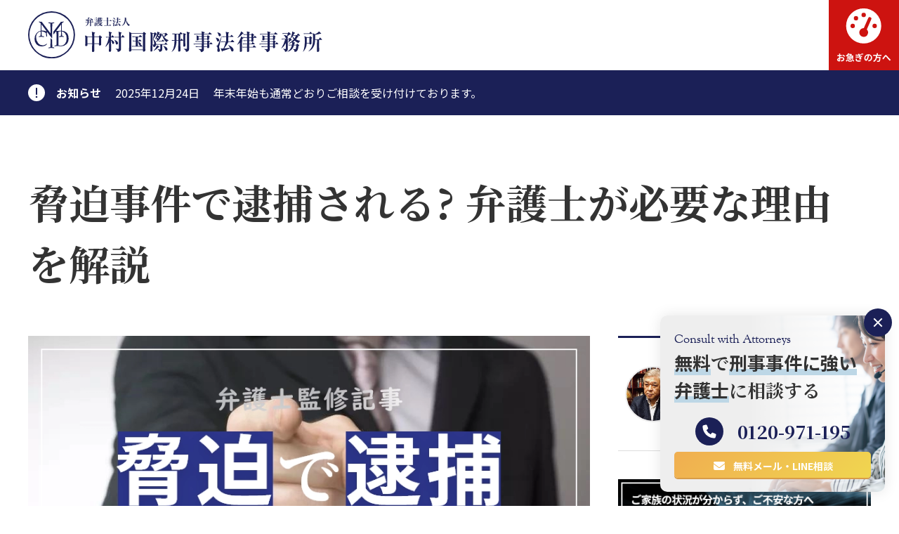

--- FILE ---
content_type: text/html; charset=UTF-8
request_url: https://www.t-nakamura-law.com/column/%E8%84%85%E8%BF%AB%E4%BA%8B%E4%BB%B6%E3%81%A7%E5%BC%81%E8%AD%B7%E5%A3%AB%E3%82%92%E3%81%8A%E6%8E%A2%E3%81%97%E3%81%AE%E6%96%B9%E3%81%B8
body_size: 17387
content:
<!DOCTYPE html>
<html lang="ja">
<head>
		<!-- LAUNCH_ENV: seo -->
	<!-- Google tag (gtag.js) - seo -->
	<script async src="https://www.googletagmanager.com/gtag/js?id=G-6RX7KW6DLZ"></script>
	<script>
	window.dataLayer = window.dataLayer || [];
	function gtag(){dataLayer.push(arguments);}
	gtag('js', new Date());
	gtag('config', 'G-6RX7KW6DLZ');
	</script>
	<!-- Clarity - seo -->
	<script type="text/javascript">
    (function(c,l,a,r,i,t,y){
        c[a]=c[a]||function(){(c[a].q=c[a].q||[]).push(arguments)};
        t=l.createElement(r);t.async=1;t.src="https://www.clarity.ms/tag/"+i;
        y=l.getElementsByTagName(r)[0];y.parentNode.insertBefore(t,y);
    })(window, document, "clarity", "script", "lppvrk9m9k");
	</script>
					<meta charset="utf-8" />
	<meta name="viewport" content="width=device-width, initial-scale=1">
	<meta name="format-detection" content="telephone=no">
	<link rel="stylesheet" href="https://www.t-nakamura-law.com/wp/wp-content/themes/nicd/assets/css/minireset.min.css">
	<link rel="stylesheet" href="https://www.t-nakamura-law.com/wp/wp-content/themes/nicd/assets/css/style.css?20260122">
	<!-- <link rel="preconnect" href="https://cdnjs.cloudflare.com"> -->
	<link rel="preconnect" href="https://fonts.googleapis.com">
	<link rel="preconnect" href="https://fonts.gstatic.com" crossorigin>
	<link rel="stylesheet" href="https://fonts.googleapis.com/css2?family=Noto+Sans+JP:wght@400;700&family=Noto+Serif+JP:wght@700&display=swap" media="screen and (min-width: 768px)">
	<link rel="apple-touch-icon" sizes="180x180" href="https://www.t-nakamura-law.com/wp/wp-content/themes/nicd/assets/apple-touch-icon.png">
	<link rel="icon" type="image/png" sizes="32x32" href="https://www.t-nakamura-law.com/wp/wp-content/themes/nicd/assets/favicon-32x32.png">
	<link rel="icon" type="image/png" sizes="16x16" href="https://www.t-nakamura-law.com/wp/wp-content/themes/nicd/assets/favicon-16x16.png">
	<link rel="manifest" href="https://www.t-nakamura-law.com/wp/wp-content/themes/nicd/assets/site.webmanifest">
	<script defer src="https://ajax.googleapis.com/ajax/libs/jquery/3.7.0/jquery.min.js"></script>
	<!-- athlete 20200729, 20220728 -->
		<title>脅迫事件で逮捕される? 弁護士が必要な理由を解説 – 刑事事件の実力派弁護士集団 中村国際刑事法律事務所</title>

		<!-- All in One SEO 4.9.3 - aioseo.com -->
	<meta name="description" content="脅迫事件で弁護士をお探しの方はご相談ください インターネット上の掲示板やSNSの投稿で脅迫めいた記載を見かけた" />
	<meta name="robots" content="max-image-preview:large" />
	<link rel="canonical" href="https://www.t-nakamura-law.com/column/%e8%84%85%e8%bf%ab%e4%ba%8b%e4%bb%b6%e3%81%a7%e5%bc%81%e8%ad%b7%e5%a3%ab%e3%82%92%e3%81%8a%e6%8e%a2%e3%81%97%e3%81%ae%e6%96%b9%e3%81%b8" />
	<meta name="generator" content="All in One SEO (AIOSEO) 4.9.3" />
		<meta property="og:locale" content="ja_JP" />
		<meta property="og:site_name" content="中村国際刑事法律事務所 – 刑事事件の実力派弁護士集団 中村国際刑事法律事務所" />
		<meta property="og:type" content="article" />
		<meta property="og:title" content="脅迫事件で逮捕される? 弁護士が必要な理由を解説 – 刑事事件の実力派弁護士集団 中村国際刑事法律事務所" />
		<meta property="og:description" content="脅迫事件で弁護士をお探しの方はご相談ください インターネット上の掲示板やSNSの投稿で脅迫めいた記載を見かけた" />
		<meta property="og:url" content="https://www.t-nakamura-law.com/column/%e8%84%85%e8%bf%ab%e4%ba%8b%e4%bb%b6%e3%81%a7%e5%bc%81%e8%ad%b7%e5%a3%ab%e3%82%92%e3%81%8a%e6%8e%a2%e3%81%97%e3%81%ae%e6%96%b9%e3%81%b8" />
		<meta property="og:image" content="https://www.t-nakamura-law.com/wp/wp-content/uploads/2024/04/eyecatch_2_14.webp" />
		<meta property="og:image:secure_url" content="https://www.t-nakamura-law.com/wp/wp-content/uploads/2024/04/eyecatch_2_14.webp" />
		<meta property="og:image:width" content="870" />
		<meta property="og:image:height" content="480" />
		<meta property="article:published_time" content="2022-09-02T01:00:21+00:00" />
		<meta property="article:modified_time" content="2024-04-25T08:51:10+00:00" />
		<meta property="article:publisher" content="https://www.facebook.com/nicdofficial" />
		<meta name="twitter:card" content="summary_large_image" />
		<meta name="twitter:site" content="@nicd_official" />
		<meta name="twitter:title" content="脅迫事件で逮捕される? 弁護士が必要な理由を解説 – 刑事事件の実力派弁護士集団 中村国際刑事法律事務所" />
		<meta name="twitter:description" content="脅迫事件で弁護士をお探しの方はご相談ください インターネット上の掲示板やSNSの投稿で脅迫めいた記載を見かけた" />
		<meta name="twitter:image" content="https://www.t-nakamura-law.com/wp/wp-content/uploads/2024/04/eyecatch_2_14.webp" />
		<script type="application/ld+json" class="aioseo-schema">
			{"@context":"https:\/\/schema.org","@graph":[{"@type":"BreadcrumbList","@id":"https:\/\/www.t-nakamura-law.com\/column\/%e8%84%85%e8%bf%ab%e4%ba%8b%e4%bb%b6%e3%81%a7%e5%bc%81%e8%ad%b7%e5%a3%ab%e3%82%92%e3%81%8a%e6%8e%a2%e3%81%97%e3%81%ae%e6%96%b9%e3%81%b8#breadcrumblist","itemListElement":[{"@type":"ListItem","@id":"https:\/\/www.t-nakamura-law.com#listItem","position":1,"name":"\u30db\u30fc\u30e0","item":"https:\/\/www.t-nakamura-law.com","nextItem":{"@type":"ListItem","@id":"https:\/\/www.t-nakamura-law.com\/column#listItem","name":"\u5f01\u8b77\u58eb\u76e3\u4fee\u8a18\u4e8b"}},{"@type":"ListItem","@id":"https:\/\/www.t-nakamura-law.com\/column#listItem","position":2,"name":"\u5f01\u8b77\u58eb\u76e3\u4fee\u8a18\u4e8b","item":"https:\/\/www.t-nakamura-law.com\/column","nextItem":{"@type":"ListItem","@id":"https:\/\/www.t-nakamura-law.com\/column_attorney\/t_nakamura#listItem","name":"\u4e2d\u6751 \u52c9"},"previousItem":{"@type":"ListItem","@id":"https:\/\/www.t-nakamura-law.com#listItem","name":"\u30db\u30fc\u30e0"}},{"@type":"ListItem","@id":"https:\/\/www.t-nakamura-law.com\/column_attorney\/t_nakamura#listItem","position":3,"name":"\u4e2d\u6751 \u52c9","item":"https:\/\/www.t-nakamura-law.com\/column_attorney\/t_nakamura","nextItem":{"@type":"ListItem","@id":"https:\/\/www.t-nakamura-law.com\/column\/%e8%84%85%e8%bf%ab%e4%ba%8b%e4%bb%b6%e3%81%a7%e5%bc%81%e8%ad%b7%e5%a3%ab%e3%82%92%e3%81%8a%e6%8e%a2%e3%81%97%e3%81%ae%e6%96%b9%e3%81%b8#listItem","name":"\u8105\u8feb\u4e8b\u4ef6\u3067\u902e\u6355\u3055\u308c\u308b? \u5f01\u8b77\u58eb\u304c\u5fc5\u8981\u306a\u7406\u7531\u3092\u89e3\u8aac"},"previousItem":{"@type":"ListItem","@id":"https:\/\/www.t-nakamura-law.com\/column#listItem","name":"\u5f01\u8b77\u58eb\u76e3\u4fee\u8a18\u4e8b"}},{"@type":"ListItem","@id":"https:\/\/www.t-nakamura-law.com\/column\/%e8%84%85%e8%bf%ab%e4%ba%8b%e4%bb%b6%e3%81%a7%e5%bc%81%e8%ad%b7%e5%a3%ab%e3%82%92%e3%81%8a%e6%8e%a2%e3%81%97%e3%81%ae%e6%96%b9%e3%81%b8#listItem","position":4,"name":"\u8105\u8feb\u4e8b\u4ef6\u3067\u902e\u6355\u3055\u308c\u308b? \u5f01\u8b77\u58eb\u304c\u5fc5\u8981\u306a\u7406\u7531\u3092\u89e3\u8aac","previousItem":{"@type":"ListItem","@id":"https:\/\/www.t-nakamura-law.com\/column_attorney\/t_nakamura#listItem","name":"\u4e2d\u6751 \u52c9"}}]},{"@type":"Organization","@id":"https:\/\/www.t-nakamura-law.com\/#organization","name":"\u5f01\u8b77\u58eb\u6cd5\u4eba\u4e2d\u6751\u56fd\u969b\u5211\u4e8b\u6cd5\u5f8b\u4e8b\u52d9\u6240","description":"\u5211\u4e8b\u4e8b\u4ef6\u306e\u5b9f\u529b\u6d3e\u5f01\u8b77\u58eb\u96c6\u56e3 \u4e2d\u6751\u56fd\u969b\u5211\u4e8b\u6cd5\u5f8b\u4e8b\u52d9\u6240","url":"https:\/\/www.t-nakamura-law.com\/","sameAs":["https:\/\/www.facebook.com\/nicdofficial","https:\/\/twitter.com\/nicd_official","https:\/\/www.youtube.com\/channel\/UCEpVQYBQIx9lKVARdCJ-enQ","https:\/\/ja.wikipedia.org\/wiki\/"]},{"@type":"WebPage","@id":"https:\/\/www.t-nakamura-law.com\/column\/%e8%84%85%e8%bf%ab%e4%ba%8b%e4%bb%b6%e3%81%a7%e5%bc%81%e8%ad%b7%e5%a3%ab%e3%82%92%e3%81%8a%e6%8e%a2%e3%81%97%e3%81%ae%e6%96%b9%e3%81%b8#webpage","url":"https:\/\/www.t-nakamura-law.com\/column\/%e8%84%85%e8%bf%ab%e4%ba%8b%e4%bb%b6%e3%81%a7%e5%bc%81%e8%ad%b7%e5%a3%ab%e3%82%92%e3%81%8a%e6%8e%a2%e3%81%97%e3%81%ae%e6%96%b9%e3%81%b8","name":"\u8105\u8feb\u4e8b\u4ef6\u3067\u902e\u6355\u3055\u308c\u308b? \u5f01\u8b77\u58eb\u304c\u5fc5\u8981\u306a\u7406\u7531\u3092\u89e3\u8aac \u2013 \u5211\u4e8b\u4e8b\u4ef6\u306e\u5b9f\u529b\u6d3e\u5f01\u8b77\u58eb\u96c6\u56e3 \u4e2d\u6751\u56fd\u969b\u5211\u4e8b\u6cd5\u5f8b\u4e8b\u52d9\u6240","description":"\u8105\u8feb\u4e8b\u4ef6\u3067\u5f01\u8b77\u58eb\u3092\u304a\u63a2\u3057\u306e\u65b9\u306f\u3054\u76f8\u8ac7\u304f\u3060\u3055\u3044 \u30a4\u30f3\u30bf\u30fc\u30cd\u30c3\u30c8\u4e0a\u306e\u63b2\u793a\u677f\u3084SNS\u306e\u6295\u7a3f\u3067\u8105\u8feb\u3081\u3044\u305f\u8a18\u8f09\u3092\u898b\u304b\u3051\u305f","inLanguage":"ja","isPartOf":{"@id":"https:\/\/www.t-nakamura-law.com\/#website"},"breadcrumb":{"@id":"https:\/\/www.t-nakamura-law.com\/column\/%e8%84%85%e8%bf%ab%e4%ba%8b%e4%bb%b6%e3%81%a7%e5%bc%81%e8%ad%b7%e5%a3%ab%e3%82%92%e3%81%8a%e6%8e%a2%e3%81%97%e3%81%ae%e6%96%b9%e3%81%b8#breadcrumblist"},"image":{"@type":"ImageObject","url":"https:\/\/www.t-nakamura-law.com\/wp\/wp-content\/uploads\/2024\/04\/eyecatch_2_14.webp","@id":"https:\/\/www.t-nakamura-law.com\/column\/%e8%84%85%e8%bf%ab%e4%ba%8b%e4%bb%b6%e3%81%a7%e5%bc%81%e8%ad%b7%e5%a3%ab%e3%82%92%e3%81%8a%e6%8e%a2%e3%81%97%e3%81%ae%e6%96%b9%e3%81%b8\/#mainImage","width":870,"height":480},"primaryImageOfPage":{"@id":"https:\/\/www.t-nakamura-law.com\/column\/%e8%84%85%e8%bf%ab%e4%ba%8b%e4%bb%b6%e3%81%a7%e5%bc%81%e8%ad%b7%e5%a3%ab%e3%82%92%e3%81%8a%e6%8e%a2%e3%81%97%e3%81%ae%e6%96%b9%e3%81%b8#mainImage"},"datePublished":"2022-09-02T10:00:21+09:00","dateModified":"2024-04-25T17:51:10+09:00"},{"@type":"WebSite","@id":"https:\/\/www.t-nakamura-law.com\/#website","url":"https:\/\/www.t-nakamura-law.com\/","name":"\u4e2d\u6751\u56fd\u969b\u5211\u4e8b\u6cd5\u5f8b\u4e8b\u52d9\u6240","alternateName":"\u4e2d\u6751\u56fd\u969b\u5211\u4e8b\u6cd5\u5f8b\u4e8b\u52d9\u6240","description":"\u5211\u4e8b\u4e8b\u4ef6\u306e\u5b9f\u529b\u6d3e\u5f01\u8b77\u58eb\u96c6\u56e3 \u4e2d\u6751\u56fd\u969b\u5211\u4e8b\u6cd5\u5f8b\u4e8b\u52d9\u6240","inLanguage":"ja","publisher":{"@id":"https:\/\/www.t-nakamura-law.com\/#organization"}}]}
		</script>
		<!-- All in One SEO -->

<link rel="llms-sitemap" href="https://www.t-nakamura-law.com/llms.txt" />
<noscript><style>.lazyload[data-src]{display:none !important;}</style></noscript><style>.lazyload{background-image:none !important;}.lazyload:before{background-image:none !important;}</style><style id='global-styles-inline-css' type='text/css'>
:root{--wp--preset--aspect-ratio--square: 1;--wp--preset--aspect-ratio--4-3: 4/3;--wp--preset--aspect-ratio--3-4: 3/4;--wp--preset--aspect-ratio--3-2: 3/2;--wp--preset--aspect-ratio--2-3: 2/3;--wp--preset--aspect-ratio--16-9: 16/9;--wp--preset--aspect-ratio--9-16: 9/16;--wp--preset--color--black: #000000;--wp--preset--color--cyan-bluish-gray: #abb8c3;--wp--preset--color--white: #ffffff;--wp--preset--color--pale-pink: #f78da7;--wp--preset--color--vivid-red: #cf2e2e;--wp--preset--color--luminous-vivid-orange: #ff6900;--wp--preset--color--luminous-vivid-amber: #fcb900;--wp--preset--color--light-green-cyan: #7bdcb5;--wp--preset--color--vivid-green-cyan: #00d084;--wp--preset--color--pale-cyan-blue: #8ed1fc;--wp--preset--color--vivid-cyan-blue: #0693e3;--wp--preset--color--vivid-purple: #9b51e0;--wp--preset--gradient--vivid-cyan-blue-to-vivid-purple: linear-gradient(135deg,rgb(6,147,227) 0%,rgb(155,81,224) 100%);--wp--preset--gradient--light-green-cyan-to-vivid-green-cyan: linear-gradient(135deg,rgb(122,220,180) 0%,rgb(0,208,130) 100%);--wp--preset--gradient--luminous-vivid-amber-to-luminous-vivid-orange: linear-gradient(135deg,rgb(252,185,0) 0%,rgb(255,105,0) 100%);--wp--preset--gradient--luminous-vivid-orange-to-vivid-red: linear-gradient(135deg,rgb(255,105,0) 0%,rgb(207,46,46) 100%);--wp--preset--gradient--very-light-gray-to-cyan-bluish-gray: linear-gradient(135deg,rgb(238,238,238) 0%,rgb(169,184,195) 100%);--wp--preset--gradient--cool-to-warm-spectrum: linear-gradient(135deg,rgb(74,234,220) 0%,rgb(151,120,209) 20%,rgb(207,42,186) 40%,rgb(238,44,130) 60%,rgb(251,105,98) 80%,rgb(254,248,76) 100%);--wp--preset--gradient--blush-light-purple: linear-gradient(135deg,rgb(255,206,236) 0%,rgb(152,150,240) 100%);--wp--preset--gradient--blush-bordeaux: linear-gradient(135deg,rgb(254,205,165) 0%,rgb(254,45,45) 50%,rgb(107,0,62) 100%);--wp--preset--gradient--luminous-dusk: linear-gradient(135deg,rgb(255,203,112) 0%,rgb(199,81,192) 50%,rgb(65,88,208) 100%);--wp--preset--gradient--pale-ocean: linear-gradient(135deg,rgb(255,245,203) 0%,rgb(182,227,212) 50%,rgb(51,167,181) 100%);--wp--preset--gradient--electric-grass: linear-gradient(135deg,rgb(202,248,128) 0%,rgb(113,206,126) 100%);--wp--preset--gradient--midnight: linear-gradient(135deg,rgb(2,3,129) 0%,rgb(40,116,252) 100%);--wp--preset--font-size--small: 13px;--wp--preset--font-size--medium: 20px;--wp--preset--font-size--large: 36px;--wp--preset--font-size--x-large: 42px;--wp--preset--spacing--20: 0.44rem;--wp--preset--spacing--30: 0.67rem;--wp--preset--spacing--40: 1rem;--wp--preset--spacing--50: 1.5rem;--wp--preset--spacing--60: 2.25rem;--wp--preset--spacing--70: 3.38rem;--wp--preset--spacing--80: 5.06rem;--wp--preset--shadow--natural: 6px 6px 9px rgba(0, 0, 0, 0.2);--wp--preset--shadow--deep: 12px 12px 50px rgba(0, 0, 0, 0.4);--wp--preset--shadow--sharp: 6px 6px 0px rgba(0, 0, 0, 0.2);--wp--preset--shadow--outlined: 6px 6px 0px -3px rgb(255, 255, 255), 6px 6px rgb(0, 0, 0);--wp--preset--shadow--crisp: 6px 6px 0px rgb(0, 0, 0);}:where(.is-layout-flex){gap: 0.5em;}:where(.is-layout-grid){gap: 0.5em;}body .is-layout-flex{display: flex;}.is-layout-flex{flex-wrap: wrap;align-items: center;}.is-layout-flex > :is(*, div){margin: 0;}body .is-layout-grid{display: grid;}.is-layout-grid > :is(*, div){margin: 0;}:where(.wp-block-columns.is-layout-flex){gap: 2em;}:where(.wp-block-columns.is-layout-grid){gap: 2em;}:where(.wp-block-post-template.is-layout-flex){gap: 1.25em;}:where(.wp-block-post-template.is-layout-grid){gap: 1.25em;}.has-black-color{color: var(--wp--preset--color--black) !important;}.has-cyan-bluish-gray-color{color: var(--wp--preset--color--cyan-bluish-gray) !important;}.has-white-color{color: var(--wp--preset--color--white) !important;}.has-pale-pink-color{color: var(--wp--preset--color--pale-pink) !important;}.has-vivid-red-color{color: var(--wp--preset--color--vivid-red) !important;}.has-luminous-vivid-orange-color{color: var(--wp--preset--color--luminous-vivid-orange) !important;}.has-luminous-vivid-amber-color{color: var(--wp--preset--color--luminous-vivid-amber) !important;}.has-light-green-cyan-color{color: var(--wp--preset--color--light-green-cyan) !important;}.has-vivid-green-cyan-color{color: var(--wp--preset--color--vivid-green-cyan) !important;}.has-pale-cyan-blue-color{color: var(--wp--preset--color--pale-cyan-blue) !important;}.has-vivid-cyan-blue-color{color: var(--wp--preset--color--vivid-cyan-blue) !important;}.has-vivid-purple-color{color: var(--wp--preset--color--vivid-purple) !important;}.has-black-background-color{background-color: var(--wp--preset--color--black) !important;}.has-cyan-bluish-gray-background-color{background-color: var(--wp--preset--color--cyan-bluish-gray) !important;}.has-white-background-color{background-color: var(--wp--preset--color--white) !important;}.has-pale-pink-background-color{background-color: var(--wp--preset--color--pale-pink) !important;}.has-vivid-red-background-color{background-color: var(--wp--preset--color--vivid-red) !important;}.has-luminous-vivid-orange-background-color{background-color: var(--wp--preset--color--luminous-vivid-orange) !important;}.has-luminous-vivid-amber-background-color{background-color: var(--wp--preset--color--luminous-vivid-amber) !important;}.has-light-green-cyan-background-color{background-color: var(--wp--preset--color--light-green-cyan) !important;}.has-vivid-green-cyan-background-color{background-color: var(--wp--preset--color--vivid-green-cyan) !important;}.has-pale-cyan-blue-background-color{background-color: var(--wp--preset--color--pale-cyan-blue) !important;}.has-vivid-cyan-blue-background-color{background-color: var(--wp--preset--color--vivid-cyan-blue) !important;}.has-vivid-purple-background-color{background-color: var(--wp--preset--color--vivid-purple) !important;}.has-black-border-color{border-color: var(--wp--preset--color--black) !important;}.has-cyan-bluish-gray-border-color{border-color: var(--wp--preset--color--cyan-bluish-gray) !important;}.has-white-border-color{border-color: var(--wp--preset--color--white) !important;}.has-pale-pink-border-color{border-color: var(--wp--preset--color--pale-pink) !important;}.has-vivid-red-border-color{border-color: var(--wp--preset--color--vivid-red) !important;}.has-luminous-vivid-orange-border-color{border-color: var(--wp--preset--color--luminous-vivid-orange) !important;}.has-luminous-vivid-amber-border-color{border-color: var(--wp--preset--color--luminous-vivid-amber) !important;}.has-light-green-cyan-border-color{border-color: var(--wp--preset--color--light-green-cyan) !important;}.has-vivid-green-cyan-border-color{border-color: var(--wp--preset--color--vivid-green-cyan) !important;}.has-pale-cyan-blue-border-color{border-color: var(--wp--preset--color--pale-cyan-blue) !important;}.has-vivid-cyan-blue-border-color{border-color: var(--wp--preset--color--vivid-cyan-blue) !important;}.has-vivid-purple-border-color{border-color: var(--wp--preset--color--vivid-purple) !important;}.has-vivid-cyan-blue-to-vivid-purple-gradient-background{background: var(--wp--preset--gradient--vivid-cyan-blue-to-vivid-purple) !important;}.has-light-green-cyan-to-vivid-green-cyan-gradient-background{background: var(--wp--preset--gradient--light-green-cyan-to-vivid-green-cyan) !important;}.has-luminous-vivid-amber-to-luminous-vivid-orange-gradient-background{background: var(--wp--preset--gradient--luminous-vivid-amber-to-luminous-vivid-orange) !important;}.has-luminous-vivid-orange-to-vivid-red-gradient-background{background: var(--wp--preset--gradient--luminous-vivid-orange-to-vivid-red) !important;}.has-very-light-gray-to-cyan-bluish-gray-gradient-background{background: var(--wp--preset--gradient--very-light-gray-to-cyan-bluish-gray) !important;}.has-cool-to-warm-spectrum-gradient-background{background: var(--wp--preset--gradient--cool-to-warm-spectrum) !important;}.has-blush-light-purple-gradient-background{background: var(--wp--preset--gradient--blush-light-purple) !important;}.has-blush-bordeaux-gradient-background{background: var(--wp--preset--gradient--blush-bordeaux) !important;}.has-luminous-dusk-gradient-background{background: var(--wp--preset--gradient--luminous-dusk) !important;}.has-pale-ocean-gradient-background{background: var(--wp--preset--gradient--pale-ocean) !important;}.has-electric-grass-gradient-background{background: var(--wp--preset--gradient--electric-grass) !important;}.has-midnight-gradient-background{background: var(--wp--preset--gradient--midnight) !important;}.has-small-font-size{font-size: var(--wp--preset--font-size--small) !important;}.has-medium-font-size{font-size: var(--wp--preset--font-size--medium) !important;}.has-large-font-size{font-size: var(--wp--preset--font-size--large) !important;}.has-x-large-font-size{font-size: var(--wp--preset--font-size--x-large) !important;}
/*# sourceURL=global-styles-inline-css */
</style>
</head>
<body>
	<header class="js-header">
		<div>
			<div>
				<a href="https://www.t-nakamura-law.com">
					<img src="[data-uri]" width="420" height="70" alt="中村国際刑事法律事務所 | 刑事事件の実力派弁護士集団 中村国際刑事法律事務所" data-src="https://www.t-nakamura-law.com/wp/wp-content/themes/nicd/assets/images/logo_blue.svg" decoding="async" class="lazyload" data-eio-rwidth="420" data-eio-rheight="70"><noscript><img src="https://www.t-nakamura-law.com/wp/wp-content/themes/nicd/assets/images/logo_blue.svg" width="420" height="70" alt="中村国際刑事法律事務所 | 刑事事件の実力派弁護士集団 中村国際刑事法律事務所" data-eio="l"></noscript>
				</a>
				<div>
					<nav>
						<ul>
							<li><a href="https://www.t-nakamura-law.com/qa">よくあるご質問</a></li>
							<!-- <li><a href="https://www.t-nakamura-law.com/pa#knowledge">刑事事件の基礎知識</a></li> -->
							<li><a href="https://www.t-nakamura-law.com/special/strength">なぜ刑事事件に強いのか?</a></li>
							<li><a href="https://www.t-nakamura-law.com/contact"><span>無料相談受付</span></a></li>
							<li><a href="https://nakamura-international.com" target="_blank">ENGLISH</a></li>
						</ul>
						<ul>
							<li><a href="https://www.t-nakamura-law.com/attorney">弁護士紹介</a></li>
							<li><a href="https://www.t-nakamura-law.com/fee">弁護士費用</a></li>
							<li><a href="https://www.t-nakamura-law.com/access">アクセス</a></li>
							<li><a href="https://www.t-nakamura-law.com/result">解決実績</a></li>
							<li><a href="https://www.t-nakamura-law.com/voice">ご依頼者様からの感謝の声</a></li>
							<!-- <li class="search"><a href="https://www.t-nakamura-law.com/search">SEARCH</a></li> -->
						</ul>
					</nav>
				</div>
			</div>
			<div>
				<div>
					<a class="speed" href="https://www.t-nakamura-law.com/column/24h365d">
						<span>お急ぎの方へ</span>
					</a>
					<!--
					<a class="search" href="https://www.t-nakamura-law.com/search">
						<span>SEARCH</span>
					</a>
					-->
					<span class="menu js-menu-open">
						<span>メニュー</span>
					</span>
				</div>
			</div>
			<div class="js-menu">
				<div>
					<nav>
						<ul>
							<li><a href="https://www.t-nakamura-law.com/flow">ご依頼の流れ</a></li>
							<li><a href="https://www.t-nakamura-law.com/fee">弁護士費用</a></li>
							<li><a href="https://www.t-nakamura-law.com/attorney">弁護士紹介</a></li>
							<li><a href="https://www.t-nakamura-law.com/access">アクセス</a></li>
							<li><a href="https://www.t-nakamura-law.com/pa">取扱い分野</a></li>
							<li><a href="https://www.t-nakamura-law.com/attorney">弁護士紹介</a></li>
							<li><a href="https://www.t-nakamura-law.com/special/strength">なぜ刑事事件に強いのか?</a></li>
							<li><a href="https://www.t-nakamura-law.com/voice">ご依頼者様からの感謝の声</a></li>
							<li><a href="https://www.t-nakamura-law.com/qa">よくあるご質問</a></li>
							<li><a href="https://www.t-nakamura-law.com/result">解決実績</a></li>
							<li><a href="https://www.t-nakamura-law.com/column">弁護士監修記事</a></li>
							<!-- <li><a href="https://www.t-nakamura-law.com/pa#knowledge">刑事事件の基礎知識</a></li> -->
							<li><a href="https://www.t-nakamura-law.com/new">ニュースリリース</a></li>
							<li><a href="https://www.t-nakamura-law.com/recruit">採用情報</a></li>
							<li><a href="https://www.t-nakamura-law.com/contact">お問い合わせ</a></li>
							<li><a href="https://www.t-nakamura-law.com/media">メディア関係者の方へ</a></li>
							<li><a href="https://nakamura-international.com" target="_blank">ENGLISH</a></li>
							<!-- <li><a href="https://www.t-nakamura-law.com/glossary">刑事事件用語集</a></li> -->
						</ul>
					</nav>
					<div>
						<span>中村国際刑事法律事務所公式アカウント</span>
						<ul>
							<!-- <li><a class="line" href="#">LINE</a></li> -->
							<li><a class="twitter" href="https://twitter.com/nicd_official" target="_blank">TWITTER</a></li>
							<li><a class="youtube" href="https://www.youtube.com/channel/UCEpVQYBQIx9lKVARdCJ-enQ" target="_blank">YOUTUBE</a></li>
							<li><a class="facebook" href="https://www.facebook.com/nicdofficial" target="_blank">FACEBOOK</a></li>
						</ul>
					</div>
				</div>
			</div>
		</div>
	</header><main>
<section id="information">
	<div>
		<ul>
			<li>
				<span>お知らせ</span><a href="/new/年末年始期間もご相談を受け付けております。"><span>2025年12月24日</span><span>年末年始も通常どおりご相談を受け付けております。</span></a>
			</li>
		</ul>
	</div>
</section>
<section id="single">
	<div>
		<h1>脅迫事件で逮捕される? 弁護士が必要な理由を解説</h1>
		<div>
			<article>
				<div>
					<div>
						<div class="attorney">
	<a href="https://www.t-nakamura-law.com/attorney/t_nakamura">
		<div>
			<img src="[data-uri]" loading="lazy" width="400" height="400" alt="弁護士 中村 勉" data-src="https://www.t-nakamura-law.com/wp/wp-content/uploads/2023/08/t_nakamura-1-e1739339264789.jpg" decoding="async" class="lazyload" data-eio-rwidth="580" data-eio-rheight="580"><noscript><img src="https://www.t-nakamura-law.com/wp/wp-content/uploads/2023/08/t_nakamura-1-e1739339264789.jpg" loading="lazy" width="400" height="400" alt="弁護士 中村 勉" data-eio="l"></noscript>
		</div>
		<div>
			<span>監修弁護士</span>
			<span>中村 勉</span>
		</div>
	</a>
</div>
						<p><img decoding="async" src="[data-uri]" alt="脅迫事件で逮捕される? 弁護士が必要な理由を解説" data-src="https://www.t-nakamura-law.com/wp/wp-content/uploads/2024/04/eyecatch_2_14.webp" class="lazyload" width="870" height="480" data-eio-rwidth="870" data-eio-rheight="480" /><noscript><img decoding="async" src="https://www.t-nakamura-law.com/wp/wp-content/uploads/2024/04/eyecatch_2_14.webp" alt="脅迫事件で逮捕される? 弁護士が必要な理由を解説" data-eio="l" /></noscript></p>
<h2><span id="i">脅迫事件で弁護士をお探しの方はご相談ください</span></h2>
<p>インターネット上の掲示板やSNSの投稿で脅迫めいた記載を見かけたことがある人は結構いるのではないでしょうか。匿名だからといって、安易にそのような記載をしてしまうと、<strong>脅迫罪</strong>で逮捕される可能性があります。<br />
また、別れた交際相手に対して脅迫電話をかけたり脅迫メールを送ったりして、脅迫罪で逮捕される例もよくあります。</p>
<p>本記事では、脅迫事件に弁護士が必要か否かについて、脅迫罪の内容について詳しく見たうえで<a href="/attorney/t_nakamura">弁護士・中村勉</a>が解説していきます。</p>
<div id="toc_container" class="no_bullets"><ul class="toc_list"><li><a href="#i">脅迫事件で弁護士をお探しの方はご相談ください</a></li><li><a href="#i-2">脅迫罪とは?どのような行為が脅迫になるか</a></li><li><a href="#i-3">脅迫罪の成立要件</a></li><li><a href="#i-4">脅迫罪と類似する恐喝罪や強要罪との違い</a></li><li><a href="#i-5">脅迫罪の刑罰はどうなるのか</a></li><li><a href="#i-6">脅迫罪で逮捕される可能性</a></li><li><a href="#3">脅迫罪で弁護士が必要な3つの理由</a></li><li><a href="#i-7">脅迫事件の解決実績</a></li><li><a href="#i-8">脅迫事件で弁護士をお探しの方は無料相談を</a></li></ul></div>

<h2><span id="i-2">脅迫罪とは?どのような行為が脅迫になるか</span></h2>
<p>脅迫罪は、刑法第222条に定められている犯罪です。<strong>他人に対して、その生命、身体、自由、名誉または財産に対し害悪を加える旨を告知して脅迫した場合</strong>に成立します(刑法第222条1項)。他人の親族の生命、身体、自由、名誉または財産に対し害悪を加える旨を告知して脅迫した場合にも成立します(刑法第222条2項)。ここにいう親族とは、六親等以内の血族、配偶者、三親等以内の姻族のことをいいます(民法第725条)。</p>
<p>会社などの法人は脅迫の客体にはならないと解されていますが、告知がその代表者等の生命、身体、自由、名誉または財産に対する害悪の告知と受け止められる場合には、その<strong>代表者等に対する脅迫罪が成立し得ます。</strong></p>
<blockquote><p><em>刑法第222条(脅迫)</em><br />
1 生命、身体、自由、名誉又は財産に対し害を加える旨を告知して人を脅迫した者は、二年以下の懲役又は三十万円以下の罰金に処する。<br />
2 親族の生命、身体、自由、名誉又は財産に対し害を加える旨を告知して人を脅迫した者も、前項と同様とする。</p></blockquote>
<h2><span id="i-3">脅迫罪の成立要件</span></h2>
<p>脅迫の内容につき、生命や身体に対する害悪の告知については、<em>「殺すぞ」</em>や<em>「ボコボコにするぞ」</em>などという言葉が容易に想像できるでしょう。<br />
自由、名誉、財産に対する害悪の告知の例を挙げますと、まず、自由に対する害悪の告知の例としては<strong>「お前をここに閉じ込めてやる」といった行動の自由を制限する旨の告知</strong>が考えられます。名誉に対する害悪の告知の例としては<strong>「お前の不倫をしたことをばらしてやる」といった名誉を毀損する旨の告知</strong>が考えられます。財産に対する害悪の告知の例としては<strong>「お前のパソコンを壊してやる」といった財産を損壊する旨の告知</strong>が考えられます。</p>
<p>脅迫の方法としては、<strong>害悪を加えることを暗示する方法</strong>でもよいとされています。たとえば、「夜道には気をつけろ」という言葉は、生命・身体に危害を加える旨の告知と認められるでしょう。<br />
2022年に起きた群馬県知事に対する脅迫の事件は、「撃つぞ」「殺すぞ」などとは明確には言っていませんが、そのことを暗示しているといえます。そのため、知事の生命に対して害悪を加える旨を告知して脅迫したと認定されたものと思われます。</p>
<p>実際に相手に対して害悪を加える意図がなかったとしても、一般的にその告知によって<strong>相手が畏怖すると思われるような内容であれば、脅迫罪は成立</strong>します。相手が<strong>実際に畏怖していなくても成立</strong>します。</p>
<aside class="banner-medium lazyload">
	<div>
		<a href="/column/24h365d?banner=banner_single_medium_1">
			<picture>
				<source  media="(min-width: 768px)" width="980" height="180" data-srcset="/wp/wp-content/themes/nicd/assets/images/banner_24h.webp">
				<img decoding="async" src="[data-uri]" loading="lazy" width="800" height="320" alt="刑事事件は初動の対応スピードが重要です! 24時間受付のご相談窓口を設置中!" data-src="/wp/wp-content/themes/nicd/assets/images/banner_24h_mobile.webp" class="lazyload" data-eio-rwidth="800" data-eio-rheight="320">
			</picture><noscript><img decoding="async" src="/wp/wp-content/themes/nicd/assets/images/banner_24h_mobile.webp" loading="lazy" width="800" height="320" alt="刑事事件は初動の対応スピードが重要です! 24時間受付のご相談窓口を設置中!" data-eio="l"></noscript>
		</a>
	</div>
</aside>
<h2><span id="i-4">脅迫罪と類似する恐喝罪や強要罪との違い</span></h2>
<p>脅迫罪に似た犯罪に、<strong>恐喝罪</strong>と<strong>強要罪</strong>があります。</p>
<h3>恐喝罪との違い</h3>
<p>恐喝罪は、刑法第249条に定められている犯罪です。恐喝とは、脅迫または暴行を加えて、<strong>財物の交付</strong>をさせることをいいます。したがって、たとえば「100万円支払わないと殺すぞ。」などと、脅迫して財物の交付をさせた場合には脅迫罪ではなく恐喝罪に問われることになります。<br />
脅迫して財物の交付の要求をしたけれども、被害者が財物を交付しなかったという場合には、<strong>恐喝未遂罪</strong>(刑法第250条、第249条1項)が成立します。</p>
<blockquote><p><em>刑法第249条(恐喝)</em><br />
1 人を恐喝して財物を交付させた者は、十年以下の懲役に処する。<br />
2 前項の方法により、財産上不法の利益を得、又は他人にこれを得させた者も、同項と同様とする。</p></blockquote>
<h3>強要罪との違い</h3>
<p>強要罪は、刑法第223条に定められている犯罪です。強要とは、脅迫または暴行を加えて、<strong>他人に義務のないことを行わせたり、権利の行使を妨害したり</strong>することをいいます。したがって、たとえば「辞職しないと、不倫の事実をばらすぞ。」などと脅迫して、他人に義務のないことを行わせた場合には脅迫罪ではなく強要罪に問われることになります。<br />
脅迫して義務のないことを行うように要求したけれども、被害者がそれを行わなかったという場合には、<strong>強要未遂罪</strong>(刑法第223条3項、1項)が成立します。</p>
<blockquote><p><em>刑法第223条(強要)</em><br />
1 生命、身体、自由、名誉若しくは財産に対し害を加える旨を告知して脅迫し、又は暴行を用いて、人に義務のないことを行わせ、又は権利の行使を妨害した者は、三年以下の懲役に処する。<br />
2 親族の生命、身体、自由、名誉又は財産に対し害を加える旨を告知して脅迫し、人に義務のないことを行わせ、又は権利の行使を妨害した者も、前項と同様とする。<br />
3 前二項の罪の未遂は、罰する。</p></blockquote>
<h2><span id="i-5">脅迫罪の刑罰はどうなるのか</span></h2>
<p>脅迫罪の法定刑は2年以下の懲役または30万円以下の罰金です(刑法第222条)。<br />
初犯の場合、被害者との間で示談が成立すると<strong>不起訴</strong>となる可能性が高いです。示談が成立しなかった場合には、<strong>略式罰金</strong>となることが多いでしょう。<br />
しかし、同種の前科がある場合や、初犯であっても脅迫の態様が執拗で悪質であった場合には、公判請求され<strong>懲役刑</strong>が言い渡される可能性もあります。</p>
<h2><span id="i-6">脅迫罪で逮捕される可能性</span></h2>
<p>脅迫罪はそれほど重い部類には入りませんが、<strong>逮捕されるケースは相当数あります。<br />
</strong>逮捕されるかどうかは加害者と被害者との関係や脅迫の内容、回数、認否等によります。<br />
たとえば、被害者が被疑者の元交際相手である等、被疑者が被害者の居場所を把握しているようなケースでは単なる脅迫にとどまらず、殺人事件等重大な事件に発展するおそれがあるため、逮捕可能性が高いといえるでしょう。</p>
<p>インターネット上の掲示板やSNSなどにおける脅迫事件の被疑者が、<strong>任意の取調べで否認している場合</strong>には、証拠隠滅のおそれや逃亡のおそれがあるとして逮捕される可能性が高くなります。</p>
<p>警察に逮捕されると、<strong>逮捕後48時間以内に検察官に送致</strong>され、検察官が引き続き身柄を拘束する必要があるか判断します。検察官は、必要があると判断した場合には、<strong>送致を受けた時から24時間以内に裁判官に対して勾留請求</strong>をします。上記に挙げたようなケースでは検察官が勾留請求する可能性が高いでしょう。そして、裁判官においても勾留決定する可能性が高いといえます。<br />
勾留が決定すると、まず<strong>10日間勾留</strong>されることになります。10日間の勾留期間が不十分で引き続き被疑者の身柄拘束が必要であると検察官が判断すると、勾留延長を裁判官に請求し、これが認められると<strong>さらに10日間勾留が延長</strong>されることとなります(認められる延長期間が10日未満となることもあります)。<br />
ひとたび逮捕されると、<strong>最長で23日間もの長期にわたり身柄が拘束されてしまう可能性</strong>があります。そうなると、会社や学校も長期間無断欠勤・無断欠席することとなってしまいます。</p>
<p>勾留中は接見禁止がついていない限り、ご家族やご友人との面会は可能ですが、<strong>逮捕後~勾留決定前までの最長3日間は弁護士とのみ接見が可能</strong>です。警察が家族へ逮捕事実を知らせる連絡をしてくれることはありますが、そのこと以外の連絡は取り次いでもらえません。<br />
したがって、この期間内に<strong>ご家族を含む外部との連絡をとるには弁護士に接見に来てもらい、連絡を取り次いでもらう必要があります</strong>。</p>
<div class="card"><div><div class="main"><div>
	<a href="https://www.t-nakamura-law.com/column/%e4%b8%8d%e8%b5%b7%e8%a8%b4%e5%87%a6%e5%88%86%e3%81%ae%e9%87%8d%e8%a6%81%e6%80%a7%e3%82%92%e5%bc%81%e8%ad%b7%e5%a3%ab%e3%81%8c%e8%a7%a3%e8%aa%ac">
		<div>
			<div>
								<img decoding="async" src="[data-uri]" loading="lazy" width="290" height="80" alt="不起訴処分の重要性を弁護士が解説" data-src="https://www.t-nakamura-law.com/wp/wp-content/uploads/2025/10/eyecatch-9-1.webp" class="lazyload" data-eio-rwidth="870" data-eio-rheight="480"><noscript><img decoding="async" src="https://www.t-nakamura-law.com/wp/wp-content/uploads/2025/10/eyecatch-9-1.webp" loading="lazy" width="290" height="80" alt="不起訴処分の重要性を弁護士が解説" data-eio="l"></noscript>
							</div>
			<h3>不起訴処分の重要性を弁護士が解説</h3>
		</div>
						<div>
									<div>
				<img decoding="async" src="[data-uri]" loading="lazy" width="30" height="30" alt="弁護士 中村 勉" data-src="https://www.t-nakamura-law.com/wp/wp-content/uploads/2023/08/t_nakamura-1-e1739339264789.jpg" class="lazyload" data-eio-rwidth="580" data-eio-rheight="580"><noscript><img decoding="async" src="https://www.t-nakamura-law.com/wp/wp-content/uploads/2023/08/t_nakamura-1-e1739339264789.jpg" loading="lazy" width="30" height="30" alt="弁護士 中村 勉" data-eio="l"></noscript>
			</div>
			<span>弁護士 中村 勉</span>
					</div>
			</a>
</div><div>
	<a href="https://www.t-nakamura-law.com/column/%e9%80%ae%e6%8d%95%e3%81%a8%e3%81%af%ef%bd%9c%e9%80%ae%e6%8d%95%e3%81%ae%e7%a8%ae%e9%a1%9e%e3%82%84%e9%80%ae%e6%8d%95%e5%be%8c%e3%81%ae%e6%b5%81%e3%82%8c%e3%81%ab%e3%81%a4%e3%81%84%e3%81%a6%e5%85%83">
		<div>
			<div>
								<img decoding="async" src="[data-uri]" loading="lazy" width="290" height="80" alt="逮捕されたらすぐ弁護士を呼ぶべき! 費用や理由を弁護士が解説" data-src="https://www.t-nakamura-law.com/wp/wp-content/uploads/2023/09/AdobeStock_121512338.webp" class="lazyload" data-eio-rwidth="870" data-eio-rheight="480"><noscript><img decoding="async" src="https://www.t-nakamura-law.com/wp/wp-content/uploads/2023/09/AdobeStock_121512338.webp" loading="lazy" width="290" height="80" alt="逮捕されたらすぐ弁護士を呼ぶべき! 費用や理由を弁護士が解説" data-eio="l"></noscript>
							</div>
			<h3>逮捕されたらすぐ弁護士を呼ぶべき! 費用や理由を弁護士が解説</h3>
		</div>
						<div>
									<div>
				<img decoding="async" src="[data-uri]" loading="lazy" width="30" height="30" alt="弁護士 坂本 一誠" data-src="https://www.t-nakamura-law.com/wp/wp-content/uploads/2023/08/square_sakamoto_2024-.jpg" class="lazyload" data-eio-rwidth="580" data-eio-rheight="580"><noscript><img decoding="async" src="https://www.t-nakamura-law.com/wp/wp-content/uploads/2023/08/square_sakamoto_2024-.jpg" loading="lazy" width="30" height="30" alt="弁護士 坂本 一誠" data-eio="l"></noscript>
			</div>
			<span>弁護士 坂本 一誠</span>
					</div>
			</a>
</div></div></div></div>
<h2><span id="3">脅迫罪で弁護士が必要な3つの理由</span></h2>
<p>弁護士が必要な3つの理由は以下のとおりです。順に詳しく解説します。</p>
<ol>
<li>身柄解放活動が可能</li>
<li>被害者への謝罪や示談交渉の対応</li>
<li>専門機関を通じた再犯防止策の提案</li>
</ol>
<h3>①身柄解放活動が可能</h3>
<p>弁護士をつければ、身柄解放のために動いてもらうこともできます。<strong>逮捕後早期に弁護士をつけることで、そもそもの勾留決定自体を回避できる可能性</strong>も出てきますので、弁護士をつけるのに早いに越したことはありません。</p>
<p>突然逮捕されて不安な気持ちの中、味方となる弁護士と接見し、今後の流れについて説明を受けたり、捜査機関による<strong>取調べでの受け答え方についてアドバイス</strong>を受けたりすることは本人の精神状態のためにも、その後の刑事処分との関係でもとても重要です。たとえ事案の性質によって勾留を回避できなかったとしても、弁護士を通して被害者との間で示談を成立させることができれば、<strong>不起訴となる可能性が高くなる上、勾留満期日前に早期釈放される可能性も出てきます。</strong></p>
<h3>②被害者への謝罪や示談交渉の対応</h3>
<p>先程も述べた通り、脅迫罪は初犯であれば、略式罰金となる可能性が高いです。もっとも、罰金も刑罰の一種ですので、<strong>前科</strong>となります。前科がつくと、たとえば、就職や転職の際の履歴書に「賞罰」欄があった場合に、そこに「有」と書かざるを得なくなります。また、海外渡航の際、国によっては入国審査が厳しくなることも考えられます。したがって、このような不利益を避けるためには、罰金を含む前科を回避する必要があります。</p>
<p>脅迫事件において罰金を含む前科を回避するには、被害者と<strong>示談</strong>することが重要ですが、身柄が拘束されていないいわゆる在宅事件であったとしても、加害者自身が被害者に対して直接連絡するのは事案の性質上好ましくありません。被害者は加害者から脅迫されたことによってすでに怯えていることが考えられ、示談の成立を加害者から検察官に報告したとしても信ぴょう性に欠けますし、かえって罪証隠滅を疑われてしまうおそれもあるからです。</p>
<p>第三者である<strong>弁護士が介入すれば、そのような心配はありません</strong>。また、弁護士が被害者の気持ちに配慮しながら真摯に対応することで、加害者に対しては応じようとしなかった被害者が、示談に応じてくれる可能性も出てきます。</p>
<h3>③専門機関を通じた再犯防止策の提案</h3>
<p>また、被害者との示談以外にも、弁護士と<strong>再犯防止策</strong>について話し合うことも重要です。<br />
というのは、被害者に脅迫罪で被害申告すると、被害者はその仕返しに不安となり、検事も被害者のセキュリティや不安除去に配慮して処分を決めるからです。脅迫罪は、通りすがりの見ず知らずのものによる暴行罪などとは違い、知っているもの同士の事件であることが多いので、なおさら再犯防止ということが重要になります。</p>
<p>具体的には、<strong>接触禁止や立ち入りエリアの設定、連絡手段であるスマホ等の登録消去などに関して、本人の誓約書や家族からの監督に関する誓約書を取り付け、検事にアピールすること</strong>で不起訴となる可能性はより高くなります。</p>
<p>公判請求されてしまったケースにおいては、前科は回避できないとはいえ、被害者に対する謝罪及び賠償の事実や反省状況、同様な再犯防止策について更にアピールすることで、執行猶予付き判決を獲得して実刑を避けられる可能性は十分にあります。<strong>ですので、このようなケースについても刑事事件に強い弁護士に相談することをお勧めいたします。</strong></p>
<h2><span id="i-7">脅迫事件の解決実績</span></h2>
<p>当事務所で実際に扱った事件の解決実績をご紹介します。<br />
<div class="card"><div><div class="main"><div>
	<a href="https://www.t-nakamura-law.com/result/%e8%84%85%e8%bf%ab%e4%ba%8b%e4%bb%b6%e3%81%a7%e5%85%ac%e5%88%a4%e8%ab%8b%e6%b1%82%e3%82%92%e5%9b%9e%e9%81%bf%e3%81%97%e7%95%a5%e5%bc%8f%e7%bd%b0%e9%87%91%e3%81%a7%e7%b5%82%e7%b5%90">
		<div>
			<div>
								<img decoding="async" src="[data-uri]" loading="lazy" width="290" height="80" alt="脅迫事件で公判請求を回避し略式罰金で終結" data-src="https://www.t-nakamura-law.com/wp/wp-content/themes/nicd/assets/images/column_image_blank.webp" class="lazyload" data-eio-rwidth="580" data-eio-rheight="320"><noscript><img decoding="async" src="https://www.t-nakamura-law.com/wp/wp-content/themes/nicd/assets/images/column_image_blank.webp" loading="lazy" width="290" height="80" alt="脅迫事件で公判請求を回避し略式罰金で終結" data-eio="l"></noscript>
							</div>
			<h3>脅迫事件で公判請求を回避し略式罰金で終結</h3>
		</div>
						<div>
									<div>
				<img decoding="async" src="[data-uri]" loading="lazy" width="30" height="30" alt="弁護士 中村 勉" data-src="https://www.t-nakamura-law.com/wp/wp-content/uploads/2023/08/t_nakamura-1-e1739339264789.jpg" class="lazyload" data-eio-rwidth="580" data-eio-rheight="580"><noscript><img decoding="async" src="https://www.t-nakamura-law.com/wp/wp-content/uploads/2023/08/t_nakamura-1-e1739339264789.jpg" loading="lazy" width="30" height="30" alt="弁護士 中村 勉" data-eio="l"></noscript>
			</div>
			<span>弁護士 中村 勉</span>
					</div>
			</a>
</div><div>
	<a href="https://www.t-nakamura-law.com/result/%e5%85%ac%e5%8b%99%e5%93%a1%e3%81%ab%e3%82%88%e3%82%8b%e8%84%85%e8%bf%ab%e4%ba%8b%e4%bb%b6%e3%81%a7%ef%bc%8c%e4%b8%8d%e8%b5%b7%e8%a8%b4%e5%87%a6%e5%88%86%e3%82%92%e7%8d%b2%e5%be%97%e3%81%97%e3%81%9f">
		<div>
			<div>
								<img decoding="async" src="[data-uri]" loading="lazy" width="290" height="80" alt="公務員による脅迫事件で不起訴" data-src="https://www.t-nakamura-law.com/wp/wp-content/themes/nicd/assets/images/column_image_blank.webp" class="lazyload" data-eio-rwidth="580" data-eio-rheight="320"><noscript><img decoding="async" src="https://www.t-nakamura-law.com/wp/wp-content/themes/nicd/assets/images/column_image_blank.webp" loading="lazy" width="290" height="80" alt="公務員による脅迫事件で不起訴" data-eio="l"></noscript>
							</div>
			<h3>公務員による脅迫事件で不起訴</h3>
		</div>
						<div>
									<div>
				<img decoding="async" src="[data-uri]" loading="lazy" width="30" height="30" alt="弁護士 川瀬 雅彦" data-src="https://www.t-nakamura-law.com/wp/wp-content/uploads/2023/08/square_kawase_2024.jpg" class="lazyload" data-eio-rwidth="580" data-eio-rheight="580"><noscript><img decoding="async" src="https://www.t-nakamura-law.com/wp/wp-content/uploads/2023/08/square_kawase_2024.jpg" loading="lazy" width="30" height="30" alt="弁護士 川瀬 雅彦" data-eio="l"></noscript>
			</div>
			<span>弁護士 川瀬 雅彦</span>
					</div>
			</a>
</div></div></div></div></p>
<h2><span id="i-8">脅迫事件で弁護士をお探しの方は無料相談を</span></h2>
<p>いかがでしたでしょうか。比較的軽く見られがちな脅迫事件においても弁護士が必要であることがお分かりいただけたかと思います。<br />
<strong>脅迫電話やメール、投稿をしてしまったという方、ご家族が脅迫罪で逮捕されてしまったという方は、お早めに刑事事件に強い弁護士にご相談ください。</strong></p>
<p>当事務所は、刑事事件関連の法律相談を<strong>年間3000件</strong>ものペースで受け付けており、警察捜査の流れ、被疑者特定に至る過程、捜査手法、強制捜査着手のタイミング、あるいは起訴不起訴の判断基準や判断要素についても理解し、判決予測も可能です。</p>
<ul>
<li>逮捕されるのだろうか</li>
<li>いつ逮捕されるのだろうか</li>
<li>何日間拘束されるのだろうか</li>
<li>会社を解雇されるのだろうか</li>
<li>国家資格は剥奪されるのだろうか</li>
<li>実名報道されるのだろうか</li>
<li>家族には知られるのだろうか</li>
<li>何年くらいの刑になるのだろうか</li>
<li>不起訴にはならないのだろうか</li>
<li>前科はついてしまうのだろうか</li>
</ul>
<p><strong>上記のような悩みをお持ちの方は、ぜひご相談ください。</strong></p>
						<script type="application/ld+json">
{
	"@context": "https://schema.org",
	"@type": "Article",
	"headline": "脅迫事件で逮捕される?弁護士が必要な理由を解説",
	"description": "脅迫事件で弁護士をお探しの方はご相談ください脅迫罪とは?どのような行為が脅迫になるか脅迫罪の成立要件脅迫罪と類似する恐喝罪や強要罪との違い脅迫罪の刑罰 ...",
	"datePublished": "2022-09-02",
	"dateModified": "2024-04-25",
	"author": {
		"@type": "Person",
		"name": "中村 勉",
		"jobTitle": "弁護士",
		"url": "https://www.t-nakamura-law.com/attorney/t_nakamura"
	},
	"publisher": {
		"@type": "Organization",
		"name": "弁護士法人中村国際刑事法律事務所",
		"logo": {
			"@type": "ImageObject",
			"url": "https://www.t-nakamura-law.com/wp/wp-content/themes/nicd/assets/images/logo_blue.svg"
		}
	},
	"mainEntityOfPage": {
		"@type": "WebPage",
		"@id": "https://www.t-nakamura-law.com/column/%e8%84%85%e8%bf%ab%e4%ba%8b%e4%bb%b6%e3%81%a7%e5%bc%81%e8%ad%b7%e5%a3%ab%e3%82%92%e3%81%8a%e6%8e%a2%e3%81%97%e3%81%ae%e6%96%b9%e3%81%b8"
	},
		"image": "https://www.t-nakamura-law.com/wp/wp-content/uploads/2024/04/eyecatch_2_14.webp"
	}
</script>
					</div>
					<div>
												<div class="tag">
							<span>#ハッシュタグ</span>
							<ul>
																																			<li><a href="https://www.t-nakamura-law.com/column_crime/%e6%81%90%e5%96%9d">#恐喝</a></li>
														<li><a href="https://www.t-nakamura-law.com/column_crime/%e8%84%85%e8%bf%ab">#脅迫</a></li>
														</ul>
						</div>
												<div class="datetime">
														<span>更新日: <time datetime="2024-04-25">2024年4月25日</time></span>
														<span>公開日: <time datetime="2022-09-02">2022年9月2日</time></span>
						</div>
					</div>
				</div>
			</article>
			<aside class="side">
	<div>
		<div class="attorney">
	<a href="https://www.t-nakamura-law.com/attorney/t_nakamura">
		<div>
			<img src="[data-uri]" loading="lazy" width="400" height="400" alt="弁護士 中村 勉" data-src="https://www.t-nakamura-law.com/wp/wp-content/uploads/2023/08/t_nakamura-1-e1739339264789.jpg" decoding="async" class="lazyload" data-eio-rwidth="580" data-eio-rheight="580"><noscript><img src="https://www.t-nakamura-law.com/wp/wp-content/uploads/2023/08/t_nakamura-1-e1739339264789.jpg" loading="lazy" width="400" height="400" alt="弁護士 中村 勉" data-eio="l"></noscript>
		</div>
		<div>
			<span>監修弁護士</span>
			<span>中村 勉</span>
		</div>
	</a>
</div>
		<a href="/column/緊急接見活動とは?banner=banner_side_4">
	<img src="[data-uri]" width="580" height="320" loading="lazy" alt="ご家族の状況が分からず、ご不安な方へ 即日接見・接見先行に対応します" data-src="/wp/wp-content/themes/nicd/assets/images/banner_sekken_mobile.webp" decoding="async" class="lazyload" data-eio-rwidth="800" data-eio-rheight="320"><noscript><img src="/wp/wp-content/themes/nicd/assets/images/banner_sekken_mobile.webp" width="580" height="320" loading="lazy" alt="ご家族の状況が分からず、ご不安な方へ 即日接見・接見先行に対応します" data-eio="l"></noscript>
</a>				<nav>
			<a href="https://www.t-nakamura-law.com/pa#pa-problem"><span>お悩み・状況別</span>から<span>相談</span>を探す</a>
			<ul>
								<li><a href="/pa/jikenmae"><span>事件前</span>に解決したい</a></li>
								<li><a href="/pa/taiho"><span>逮捕・勾留</span>された</a></li>
								<li><a href="/pa/jidan">被害者と<span>示談</span>したい</a></li>
								<li><a href="/column/職場を解雇されたくないという方へ"><span>職場・学校・家族</span>に知られたくない</a></li>
								<li><a href="/pa/zenka"><span>前科・実刑</span>を回避したい</a></li>
								<li><a href="/column/突然，警察や検察庁から呼び出しを受けたとき"><span>警察・検察の呼び出し</span>に対処したい</a></li>
								<li><a href="/pa/shonen"><span>息子・娘</span>が事件に巻き込まれた</a></li>
								<li><a href="/column/緊急接見活動とは"><span>接見・面会</span>して欲しい</a></li>
								<li><a href="/pa/syakuho"><span>釈放・保釈</span>して欲しい</a></li>
								<li><a href="/column/不起訴処分の重要性を弁護士が解説"><span>不起訴</span>にして欲しい</a></li>
								<li><a href="/column/執行猶予判決とは"><span>執行猶予</span>にして欲しい</a></li>
								<li><a href="/column/報道リスクや基準とは｜事件が報道された場合の"><span>報道<span>へ対応したい</a></li>
								<li><a href="/pa/jisyu"><span>自首・出頭</span>したい</a></li>
								<li><a href="/pa/higaitodoke"><span>被害届</span>を取り下げたい</a></li>
								<li><a href="/pa/keijijiken"><span>刑事事件に強い弁護士</span>に依頼したい</a></li>
								<li><a href="/pa/enzai"><span>冤罪</span>を晴らしたい</a></li>
								<li><a href="/column/column_4"><span>国選</span>から<span>私選弁護士</span>に変更したい</a></li>
								<li><a href="/pa/secondopinion"><span>セカンドオピニオン</span>を依頼したい</a></li>
								<li><a href="/pa/koso"><span>控訴・上告</span>したい</a></li>
							</ul>
		</nav>
		<nav>
			<a href="https://www.t-nakamura-law.com/pa#pa-crime"><span>事件・罪名別</span>から<span>相談</span>を探す</a>
			<ul>
								<li><a href="/pa/tosatsu">盗撮(撮影)</a></li>
								<li><a href="/pa/chikan">痴漢</a></li>
								<li><a href="/pa/seihanzai">性犯罪</a></li>
								<li><a href="/pa/taima">大麻</a></li>
								<li><a href="/pa/yakubutsu">薬物</a></li>
								<li><a href="/pa/boryokujiken">傷害・暴行</a></li>
								<li><a href="/pa/zaisanjiken">詐欺・窃盗</a></li>
								<li><a href="/pa/keizaijiken">財産・経済事件</a></li>
							</ul>
		</nav>
		<!--
						<nav>
						<a href="https://www.t-nakamura-law.com/pa#knowledge"><span><span>「刑事事件の基礎知識」</span></span>を読む</a>
			<ul>
								<li><a href="https://www.t-nakamura-law.com/knowledge/keijijiken"><span>刑事事件</span>の流れとは?</a></li>
							</ul>
		</nav>
						-->
	</div>
</aside>		</div>
	</div>
</section>
<aside class="banner-cta lazyload js-banner-size" data-js-banner-size="cta">
	<div>
		<div>
			<span class="span">Consult with Attorneys</span>
			<span class="h2">ひとりで抱え込まず<strong>まずはご相談</strong>ください</span>
			<p>初回電話相談無料・24時間土日夜間受付。元検事率いる経験豊富な弁護士がスピード対応。身柄釈放・不起訴獲得を徹底サポートします!</p>
			<div>
				<div>
					<div>
						<a class="js-tel-number-a js-tracker" data-js-tracker-eventname="click_tel" onclick="gtag_report_conversion(); yahoo_report_conversion();">
							<span class="js-tel-number"></span>
							<span>ご相談(無料)の際はこちらのボタンをタップ</span>
						</a>
					</div>
				</div>
				<div>
					<div>
						<a href="/contact?banner=banner_main_cta_2"><span>無料メール・LINE相談</span></a>
					</div>
				</div>
			</div>
		</div>
	</div>
</aside><section id="column" class="archive content lazyload">
	<div>
				<span>Columns</span>
		<h2>関連する<span>弁護士監修記事</span>を読む</h2>
				<!-- <p>弁護士監修の刑事事件に関する記事をご覧いただけます。</p> -->
				<div class="main">
					<div>
	<a href="https://www.t-nakamura-law.com/column/%e7%be%8e%e4%ba%ba%e5%b1%80%e3%81%a8%e3%81%af%ef%bd%9c%e7%89%b9%e5%be%b4%e3%82%84%e8%a2%ab%e5%ae%b3%e3%82%92%e9%98%b2%e3%81%90%e3%81%9f%e3%82%81%e3%81%ae%e5%af%be%e7%ad%96%e3%81%ab%e3%81%a4%e3%81%84">
		<div>
			<div>
								<img src="[data-uri]" loading="lazy" width="290" height="80" alt="美人局とは &#8211; 美人局の特徴や被害防止策について弁護士が解説" data-src="https://www.t-nakamura-law.com/wp/wp-content/uploads/2018/09/eyecatch.webp" decoding="async" class="lazyload" data-eio-rwidth="870" data-eio-rheight="480"><noscript><img src="https://www.t-nakamura-law.com/wp/wp-content/uploads/2018/09/eyecatch.webp" loading="lazy" width="290" height="80" alt="美人局とは &#8211; 美人局の特徴や被害防止策について弁護士が解説" data-eio="l"></noscript>
							</div>
			<h3>美人局とは &#8211; 美人局の特徴や被害防止策について弁護士が解説</h3>
		</div>
		<div>
									<div>
				<img src="[data-uri]" loading="lazy" width="30" height="30" alt="弁護士 中村 勉" data-src="https://www.t-nakamura-law.com/wp/wp-content/uploads/2023/08/t_nakamura-1-e1739339264789.jpg" decoding="async" class="lazyload" data-eio-rwidth="580" data-eio-rheight="580"><noscript><img src="https://www.t-nakamura-law.com/wp/wp-content/uploads/2023/08/t_nakamura-1-e1739339264789.jpg" loading="lazy" width="30" height="30" alt="弁護士 中村 勉" data-eio="l"></noscript>
			</div>
			<span>弁護士 中村 勉</span>
					</div>
	</a>
</div>					<div>
	<a href="https://www.t-nakamura-law.com/column/%e6%81%90%e5%96%9d%e7%bd%aa%e3%81%a7%e9%80%ae%e6%8d%95%e3%81%95%e3%82%8c%e3%81%9f%e3%82%89-%e6%81%90%e5%96%9d%e7%bd%aa%e3%81%ae%e6%9d%a1%e6%96%87">
		<div>
			<div>
								<img src="[data-uri]" loading="lazy" width="290" height="80" alt="恐喝罪で逮捕されたら? 弁護士が解説" data-src="https://www.t-nakamura-law.com/wp/wp-content/uploads/2023/09/AdobeStock_286047822.webp" decoding="async" class="lazyload" data-eio-rwidth="870" data-eio-rheight="480"><noscript><img src="https://www.t-nakamura-law.com/wp/wp-content/uploads/2023/09/AdobeStock_286047822.webp" loading="lazy" width="290" height="80" alt="恐喝罪で逮捕されたら? 弁護士が解説" data-eio="l"></noscript>
							</div>
			<h3>恐喝罪で逮捕されたら? 弁護士が解説</h3>
		</div>
		<div>
									<div>
				<img src="[data-uri]" loading="lazy" width="30" height="30" alt="弁護士 中村 勉" data-src="https://www.t-nakamura-law.com/wp/wp-content/uploads/2023/08/t_nakamura-1-e1739339264789.jpg" decoding="async" class="lazyload" data-eio-rwidth="580" data-eio-rheight="580"><noscript><img src="https://www.t-nakamura-law.com/wp/wp-content/uploads/2023/08/t_nakamura-1-e1739339264789.jpg" loading="lazy" width="30" height="30" alt="弁護士 中村 勉" data-eio="l"></noscript>
			</div>
			<span>弁護士 中村 勉</span>
					</div>
	</a>
</div>					<div>
	<a href="https://www.t-nakamura-law.com/column/sns%e8%aa%b9%e8%ac%97%e4%b8%ad%e5%82%b7%e8%a2%ab%e5%ae%b3%e3%81%a7%e3%81%8a%e6%82%a9%e3%81%bf%e3%81%ae%e6%96%b9%e3%81%b8%ef%bd%9csns%e8%aa%b9%e8%ac%97%e4%b8%ad%e5%82%b7%e8%a2%ab%e5%ae%b3%e3%81%ab">
		<div>
			<div>
								<img src="[data-uri]" loading="lazy" width="290" height="80" alt="SNS誹謗中傷でお悩みの方 &#8211; SNS誹謗中傷を弁護士が解説" data-src="https://www.t-nakamura-law.com/wp/wp-content/uploads/2023/09/AdobeStock_121084897.webp" decoding="async" class="lazyload" data-eio-rwidth="870" data-eio-rheight="480"><noscript><img src="https://www.t-nakamura-law.com/wp/wp-content/uploads/2023/09/AdobeStock_121084897.webp" loading="lazy" width="290" height="80" alt="SNS誹謗中傷でお悩みの方 &#8211; SNS誹謗中傷を弁護士が解説" data-eio="l"></noscript>
							</div>
			<h3>SNS誹謗中傷でお悩みの方 &#8211; SNS誹謗中傷を弁護士が解説</h3>
		</div>
		<div>
									<div>
				<img src="[data-uri]" loading="lazy" width="30" height="30" alt="弁護士 中村 勉" data-src="https://www.t-nakamura-law.com/wp/wp-content/uploads/2023/08/t_nakamura-1-e1739339264789.jpg" decoding="async" class="lazyload" data-eio-rwidth="580" data-eio-rheight="580"><noscript><img src="https://www.t-nakamura-law.com/wp/wp-content/uploads/2023/08/t_nakamura-1-e1739339264789.jpg" loading="lazy" width="30" height="30" alt="弁護士 中村 勉" data-eio="l"></noscript>
			</div>
			<span>弁護士 中村 勉</span>
					</div>
	</a>
</div>					<div>
	<a href="https://www.t-nakamura-law.com/column/%e5%bc%b7%e7%9b%97%e7%bd%aa%e3%81%ae%e6%9d%a1%e6%96%87">
		<div>
			<div>
								<img src="[data-uri]" loading="lazy" width="290" height="80" alt="強盗罪で逮捕されたら? 弁護士が解説" data-src="https://www.t-nakamura-law.com/wp/wp-content/uploads/2023/09/AdobeStock_100141901.webp" decoding="async" class="lazyload" data-eio-rwidth="870" data-eio-rheight="480"><noscript><img src="https://www.t-nakamura-law.com/wp/wp-content/uploads/2023/09/AdobeStock_100141901.webp" loading="lazy" width="290" height="80" alt="強盗罪で逮捕されたら? 弁護士が解説" data-eio="l"></noscript>
							</div>
			<h3>強盗罪で逮捕されたら? 弁護士が解説</h3>
		</div>
		<div>
									<div>
				<img src="[data-uri]" loading="lazy" width="30" height="30" alt="弁護士 中村 勉" data-src="https://www.t-nakamura-law.com/wp/wp-content/uploads/2023/08/t_nakamura-1-e1739339264789.jpg" decoding="async" class="lazyload" data-eio-rwidth="580" data-eio-rheight="580"><noscript><img src="https://www.t-nakamura-law.com/wp/wp-content/uploads/2023/08/t_nakamura-1-e1739339264789.jpg" loading="lazy" width="30" height="30" alt="弁護士 中村 勉" data-eio="l"></noscript>
			</div>
			<span>弁護士 中村 勉</span>
					</div>
	</a>
</div>				</div>
		<div class="more">
			<a href="https://www.t-nakamura-law.com/column"><span>弁護士監修記事</span>をもっと読む</a>
		</div>
	</div>
</section>
<section id="lead" class="archive lead lazyload">
	<div>
		<div class="main">
			<div>
				<div>
					<h2><strong>経験豊富な弁護士</strong>がスピード対応</h2>
					<p>刑事事件は<strong>初動の72時間</strong>が重要です。そのため、当事務所では<strong>24時間受付のご相談窓口</strong>を設置しています。逮捕されると、72時間以内に検察官が勾留(逮捕後に更に被疑者の身体拘束を継続すること)を裁判所に請求するか釈放しなければなりません。弁護士へ依頼することで釈放される可能性が高まります。また、<strong>緊急接見</strong>にも対応しています。<strong>迅速な弁護活動が最大の特色</strong>です。</p>
				</div>
				<div>
					<a href="https://www.t-nakamura-law.com/special/strength">
						<div>
							<img src="[data-uri]" loading="lazy" width="580" height="320" alt="NICDはなぜ「刑事事件」に強いのか?" data-src="https://www.t-nakamura-law.com/wp/wp-content/themes/nicd/assets/images/lead_strength_image.webp" decoding="async" class="lazyload" data-eio-rwidth="580" data-eio-rheight="320"><noscript><img src="https://www.t-nakamura-law.com/wp/wp-content/themes/nicd/assets/images/lead_strength_image.webp" loading="lazy" width="580" height="320" alt="NICDはなぜ「刑事事件」に強いのか?" data-eio="l"></noscript>
						</div>
						<div>
							<div>
								<div>
									<h3>NICDはなぜ<span>「刑事事件」</span>に強いのか?</h3>
								</div>
							</div>
						</div>
					</a>
				</div>
			</div>
		</div>
	</div>
</section><aside class="side">
	<div>
		<div class="attorney">
	<a href="https://www.t-nakamura-law.com/attorney/t_nakamura">
		<div>
			<img src="[data-uri]" loading="lazy" width="400" height="400" alt="弁護士 中村 勉" data-src="https://www.t-nakamura-law.com/wp/wp-content/uploads/2023/08/t_nakamura-1-e1739339264789.jpg" decoding="async" class="lazyload" data-eio-rwidth="580" data-eio-rheight="580"><noscript><img src="https://www.t-nakamura-law.com/wp/wp-content/uploads/2023/08/t_nakamura-1-e1739339264789.jpg" loading="lazy" width="400" height="400" alt="弁護士 中村 勉" data-eio="l"></noscript>
		</div>
		<div>
			<span>監修弁護士</span>
			<span>中村 勉</span>
		</div>
	</a>
</div>
		<a href="/column/24h365d?banner=banner_side_5">
	<img src="[data-uri]" width="580" height="320" loading="lazy" alt="元検事弁護士率いる実力派弁護士集団が強力対応。 刑事事件は初動の72時間が重要です" data-src="/wp/wp-content/themes/nicd/assets/images/banner_s72ht_mobile.webp" decoding="async" class="lazyload" data-eio-rwidth="800" data-eio-rheight="320"><noscript><img src="/wp/wp-content/themes/nicd/assets/images/banner_s72ht_mobile.webp" width="580" height="320" loading="lazy" alt="元検事弁護士率いる実力派弁護士集団が強力対応。 刑事事件は初動の72時間が重要です" data-eio="l"></noscript>
</a>				<nav>
			<a href="https://www.t-nakamura-law.com/pa#pa-problem"><span>お悩み・状況別</span>から<span>相談</span>を探す</a>
			<ul>
								<li><a href="/pa/jikenmae"><span>事件前</span>に解決したい</a></li>
								<li><a href="/pa/taiho"><span>逮捕・勾留</span>された</a></li>
								<li><a href="/pa/jidan">被害者と<span>示談</span>したい</a></li>
								<li><a href="/column/職場を解雇されたくないという方へ"><span>職場・学校・家族</span>に知られたくない</a></li>
								<li><a href="/pa/zenka"><span>前科・実刑</span>を回避したい</a></li>
								<li><a href="/column/突然，警察や検察庁から呼び出しを受けたとき"><span>警察・検察の呼び出し</span>に対処したい</a></li>
								<li><a href="/pa/shonen"><span>息子・娘</span>が事件に巻き込まれた</a></li>
								<li><a href="/column/緊急接見活動とは"><span>接見・面会</span>して欲しい</a></li>
								<li><a href="/pa/syakuho"><span>釈放・保釈</span>して欲しい</a></li>
								<li><a href="/column/不起訴処分の重要性を弁護士が解説"><span>不起訴</span>にして欲しい</a></li>
								<li><a href="/column/執行猶予判決とは"><span>執行猶予</span>にして欲しい</a></li>
								<li><a href="/column/報道リスクや基準とは｜事件が報道された場合の"><span>報道<span>へ対応したい</a></li>
								<li><a href="/pa/jisyu"><span>自首・出頭</span>したい</a></li>
								<li><a href="/pa/higaitodoke"><span>被害届</span>を取り下げたい</a></li>
								<li><a href="/pa/keijijiken"><span>刑事事件に強い弁護士</span>に依頼したい</a></li>
								<li><a href="/pa/enzai"><span>冤罪</span>を晴らしたい</a></li>
								<li><a href="/column/column_4"><span>国選</span>から<span>私選弁護士</span>に変更したい</a></li>
								<li><a href="/pa/secondopinion"><span>セカンドオピニオン</span>を依頼したい</a></li>
								<li><a href="/pa/koso"><span>控訴・上告</span>したい</a></li>
							</ul>
		</nav>
		<nav>
			<a href="https://www.t-nakamura-law.com/pa#pa-crime"><span>事件・罪名別</span>から<span>相談</span>を探す</a>
			<ul>
								<li><a href="/pa/tosatsu">盗撮(撮影)</a></li>
								<li><a href="/pa/chikan">痴漢</a></li>
								<li><a href="/pa/seihanzai">性犯罪</a></li>
								<li><a href="/pa/taima">大麻</a></li>
								<li><a href="/pa/yakubutsu">薬物</a></li>
								<li><a href="/pa/boryokujiken">傷害・暴行</a></li>
								<li><a href="/pa/zaisanjiken">詐欺・窃盗</a></li>
								<li><a href="/pa/keizaijiken">財産・経済事件</a></li>
							</ul>
		</nav>
		<!--
						<nav>
						<a href="https://www.t-nakamura-law.com/pa#knowledge"><span><span>「刑事事件の基礎知識」</span></span>を読む</a>
			<ul>
								<li><a href="https://www.t-nakamura-law.com/knowledge/keijijiken"><span>刑事事件</span>の流れとは?</a></li>
							</ul>
		</nav>
						-->
	</div>
</aside><div id="share">
	<div>
		<span>このページをシェア</span>
		<ul>
			<li><a class="line" href="https://line.me/R/msg/text/?https%3A%2F%2Fwww.t-nakamura-law.com%2Fcolumn%2F%25E8%2584%2585%25E8%25BF%25AB%25E4%25BA%258B%25E4%25BB%25B6%25E3%2581%25A7%25E5%25BC%2581%25E8%25AD%25B7%25E5%25A3%25AB%25E3%2582%2592%25E3%2581%258A%25E6%258E%25A2%25E3%2581%2597%25E3%2581%25AE%25E6%2596%25B9%25E3%2581%25B8" target="_blank" rel="nofollow noopener">LINE</a></li>
			<li><a class="twitter" href="https://twitter.com/share?url=https%3A%2F%2Fwww.t-nakamura-law.com%2Fcolumn%2F%25E8%2584%2585%25E8%25BF%25AB%25E4%25BA%258B%25E4%25BB%25B6%25E3%2581%25A7%25E5%25BC%2581%25E8%25AD%25B7%25E5%25A3%25AB%25E3%2582%2592%25E3%2581%258A%25E6%258E%25A2%25E3%2581%2597%25E3%2581%25AE%25E6%2596%25B9%25E3%2581%25B8" target="_blank" rel="nofollow noopener">TWITTER</a></li>
			<li><a class="facebook" href="http://www.facebook.com/share.php?u=https%3A%2F%2Fwww.t-nakamura-law.com%2Fcolumn%2F%25E8%2584%2585%25E8%25BF%25AB%25E4%25BA%258B%25E4%25BB%25B6%25E3%2581%25A7%25E5%25BC%2581%25E8%25AD%25B7%25E5%25A3%25AB%25E3%2582%2592%25E3%2581%258A%25E6%258E%25A2%25E3%2581%2597%25E3%2581%25AE%25E6%2596%25B9%25E3%2581%25B8" target="_blank" rel="nofollow noopener">FACEBOOK</a></li>
		</ul>
	</div>
</div><div id="breadcrumb">
	<div>
		<ul>
			<li><a href="https://www.t-nakamura-law.com">刑事事件に強い弁護士</a></li>		
												<li><a href="https://www.t-nakamura-law.com/column">弁護士監修記事</a></li>
			<li><span>脅迫事件で逮捕される? 弁護士が必要な理由を解説</span></li>
								</ul>
	</div>
</div></main>
	<footer>
		<div>
			<div>
				<a href="https://www.t-nakamura-law.com">
					<img src="[data-uri]" loading="lazy" width="360" height="210" alt="中村国際刑事法律事務所 | 刑事事件の実力派弁護士集団 中村国際刑事法律事務所" data-src="https://www.t-nakamura-law.com/wp/wp-content/themes/nicd/assets/images/logo_white.svg" decoding="async" class="lazyload" data-eio-rwidth="360" data-eio-rheight="210"><noscript><img src="https://www.t-nakamura-law.com/wp/wp-content/themes/nicd/assets/images/logo_white.svg" loading="lazy" width="360" height="210" alt="中村国際刑事法律事務所 | 刑事事件の実力派弁護士集団 中村国際刑事法律事務所" data-eio="l"></noscript>
				</a>
				<nav>
					<ul>
						<li><a href="https://www.t-nakamura-law.com/attorney">弁護士紹介</a></li>
						<li><a href="https://www.t-nakamura-law.com/fee">弁護士費用</a></li>
						<li><a href="https://www.t-nakamura-law.com/access">アクセス</a></li>
						<li><a href="https://www.t-nakamura-law.com/result">解決実績</a></li>
						<li><a href="https://www.t-nakamura-law.com/voice">ご依頼者様からの感謝の声</a></li>
						<li><a href="https://www.t-nakamura-law.com/qa">よくあるご質問</a></li>
						<!-- <li><a href="https://www.t-nakamura-law.com/pa#knowledge">刑事事件の基礎知識</a></li> -->
						<li><a href="https://www.t-nakamura-law.com/special/strength">なぜ刑事事件に強いのか?</a></li>
						<li><a href="https://www.t-nakamura-law.com/contact"><span>無料相談受付</span></a></li>
						<li><a href="https://www.t-nakamura-law.com/about">事務所紹介</a></li>
						<li><a href="https://www.t-nakamura-law.com/pa">取扱い分野</a></li>
						<li><a href="https://www.t-nakamura-law.com/flow">ご依頼の流れ</a></li>
						<li><a href="https://www.t-nakamura-law.com/column">弁護士監修記事</a></li>
						<!-- <li><a href="https://www.t-nakamura-law.com/glossary">刑事事件用語集</a></li> -->
						<li><a href="https://www.t-nakamura-law.com/new">ニュースリリース</a></li>
						<li><a href="https://www.t-nakamura-law.com/recruit">採用情報</a></li>
						<li><a href="https://www.t-nakamura-law.com/contact">お問い合わせ</a></li>
						<li><a href="https://www.t-nakamura-law.com/media">メディア関係者の方へ</a></li>
						<li><a href="https://nakamura-international.com" target="_blank">ENGLISH</a></li>
						<li><a href="https://www.t-nakamura-law.com/column/tokyo">東京の刑事事件弁護士</a></li>
						<li><a href="https://www.t-nakamura-law.com/column/chiba">千葉の刑事事件弁護士</a></li>
						<li><a href="https://www.t-nakamura-law.com/column/osaka">大阪の刑事事件弁護士</a></li>
						<li><a href="https://www.t-nakamura-law.com/column/nagoya">名古屋の刑事事件弁護士</a></li>
						<li><a href="https://www.t-nakamura-law.com/column/24h365d">24時間 無料 相談 弁護士</a></li>
						<li><a href="https://www.nicd-victimsupport.com/" target="_blank">性犯罪 弁護士</a></li>
						<li><a href="https://nakamura-appeal.com/" target="_blank">控訴 上告 弁護士</a></li>
						<li><a href="https://nicdjuvenile.com/" target="_blank">少年事件 弁護士</a></li>
						<li><a href="https://nicd-lawyer-program.com/" target="_blank">刑事弁護の余滴(代表弁護士中村勉ブログ)</a></li>
					</ul>
				</nav>
				<div>
					<span>中村国際刑事法律事務所公式アカウント</span>
					<ul>
						<!-- <li><a class="line" href="#">LINE</a></li> -->
						<li><a class="twitter" href="https://twitter.com/nicd_official" target="_blank">TWITTER</a></li>
						<li><a class="youtube" href="https://www.youtube.com/channel/UCEpVQYBQIx9lKVARdCJ-enQ" target="_blank">YOUTUBE</a></li>
						<li><a class="facebook" href="https://www.facebook.com/nicdofficial" target="_blank">FACEBOOK</a></li>
					</ul>
				</div>
			</div>
			<div>
				<nav>
					<ul>
						<li><a href="https://www.t-nakamura-law.com/termofservice">利用規約</a></li>
						<li><a href="https://www.t-nakamura-law.com/privacypolicy">プライバシーポリシー</a></li>
						<!-- <li><a href="https://www.t-nakamura-law.com/sitemap">サイトマップ</a></li> -->
					</ul>
				</nav>
				<span>© 2009-2026 Nakamura International Criminal Defense LPC</span>
			</div>
		</div>
		<!-- <a href="#">PAGETOP</a> -->
	</footer>
	<aside class="banner-cta-modal lazyload js-cta-modal">
	<div>
		<div>
			<span class="span">Consult with Attorneys</span>
			<span class="h2"><strong>無料</strong>で<strong>刑事事件に強い弁護士</strong>に相談する</span>
			<!-- <p></p> -->
			<div>
				<div>
					<div>
						<a class="js-tel-number-a js-tracker" data-js-tracker-eventname="click_tel" onclick="gtag_report_conversion(); yahoo_report_conversion();">
							<span class="js-tel-number"></span>
						</a>
					</div>
				</div>
				<div>
					<div>
						<a href="/contact?banner=banner_modal_1"><span>無料メール・LINE相談</span></a>
					</div>
				</div>
			</div>
		</div>
		<span class="js-cta-modal-close">CLOSE</span>
	</div>
</aside>	<aside class="banner-cta-modal-mobile lazyload js-cta-modal-mobile">
	<div>
		<div>
			<div>
				<div>
					<a class="js-tel-number-a js-tracker" data-js-tracker-eventname="click_tel" onclick="gtag_report_conversion(); yahoo_report_conversion();">
						<span>無料電話相談</span>
					</a>
				</div>
			</div>
			<div>
				<div>
					<a href="/contact?banner=banner_modal_mobile_1"><span>無料メール・LINE相談</span></a>
				</div>
			</div>
		</div>
	</div>
</aside>	<!-- <script defer src="https://cdnjs.cloudflare.com/ajax/libs/jquery/3.7.0/jquery.min.js"></script> -->
	<!-- <script defer src="https://ajax.googleapis.com/ajax/libs/jquery/3.7.0/jquery.min.js"></script> -->
	<script defer src="https://www.t-nakamura-law.com/wp/wp-content/themes/nicd/assets/js/jquery.inview.min.js"></script>
	<script defer src="https://www.t-nakamura-law.com/wp/wp-content/themes/nicd/assets/js/traceroute.js"></script>
	<script defer src="https://www.t-nakamura-law.com/wp/wp-content/themes/nicd/assets/js/common.js"></script>
	<script>
	window.addEventListener('DOMContentLoaded', function() {
		function launchTelNumber() {
			$('.js-tel-number').text('0120-971-195');
			$('.js-tel-number-a').attr('href', 'tel:' + '0120971195');
		}
		launchTelNumber();
	})
	</script>
	<script type="speculationrules">
{"prefetch":[{"source":"document","where":{"and":[{"href_matches":"/*"},{"not":{"href_matches":["/wp/wp-*.php","/wp/wp-admin/*","/wp/wp-content/uploads/*","/wp/wp-content/*","/wp/wp-content/plugins/*","/wp/wp-content/themes/nicd/*","/*\\?(.+)"]}},{"not":{"selector_matches":"a[rel~=\"nofollow\"]"}},{"not":{"selector_matches":".no-prefetch, .no-prefetch a"}}]},"eagerness":"conservative"}]}
</script>
<script type="text/javascript" id="eio-lazy-load-js-before">
/* <![CDATA[ */
var eio_lazy_vars = {"exactdn_domain":"","skip_autoscale":0,"bg_min_dpr":1.1,"threshold":0,"use_dpr":1};
var eio_lazy_vars = {"exactdn_domain":"","skip_autoscale":0,"bg_min_dpr":1.1,"threshold":0,"use_dpr":1};
//# sourceURL=eio-lazy-load-js-before
/* ]]> */
</script>
<script type="text/javascript" src="https://www.t-nakamura-law.com/wp/wp-content/plugins/ewww-image-optimizer/includes/lazysizes.min.js?ver=831" id="eio-lazy-load-js" async="async" data-wp-strategy="async"></script>
</body>
</html>
<!-- Cached by WP-Optimize - https://teamupdraft.com/wp-optimize/ - Last modified: 2026年1月22日 2:32 PM (Asia/Tokyo UTC:9) -->


--- FILE ---
content_type: image/svg+xml
request_url: https://www.t-nakamura-law.com/wp/wp-content/themes/nicd/assets/images/icon/check.svg
body_size: 155
content:
<svg xmlns="http://www.w3.org/2000/svg" xmlns:xlink="http://www.w3.org/1999/xlink" width="200" height="200" viewBox="0 0 200 200"><defs><clipPath id="b"><rect width="200" height="200"/></clipPath></defs><g id="a" clip-path="url(#b)"><path d="M60,10H0V-10H60Z" transform="translate(43.359 100) rotate(45)" fill="#1b2057"/><path d="M120,10H0V-10H120Z" transform="translate(156.641 57.574) rotate(135)" fill="#1b2057"/></g></svg>

--- FILE ---
content_type: image/svg+xml
request_url: https://www.t-nakamura-law.com/wp/wp-content/themes/nicd/assets/images/logo_blue_circle.svg
body_size: 22911
content:
<svg xmlns="http://www.w3.org/2000/svg" width="110" height="110" viewBox="0 0 110 110"><g transform="translate(-175.25 -170)"><path d="M210.134,249.843h.013a1.3,1.3,0,0,1,.15-.01.807.807,0,0,1,.573.223,1.637,1.637,0,0,1,.412.87l.36,1.745.168.964a1.817,1.817,0,0,1,.027.782.549.549,0,0,1-.125.218.741.741,0,0,1-.215.178c-.115.059-.126.132-.116.183a.127.127,0,0,0,.131.112l.044,0a1.38,1.38,0,0,0,.212-.069,3.913,3.913,0,0,1,.712-.21,4.546,4.546,0,0,1,.746-.1,1.189,1.189,0,0,0,.175-.019.164.164,0,0,0,.107-.064.172.172,0,0,0,.017-.131c-.008-.04-.039-.109-.181-.109h-.006a1.311,1.311,0,0,1-.164.01,1.351,1.351,0,0,1-.213-.017.721.721,0,0,1-.289-.1.617.617,0,0,1-.184-.225,6.936,6.936,0,0,1-.463-1.634l-.322-1.561c-.016-.094-.025-.149-.026-.167-.01-.094.019-.1.028-.1s.034,0,.125.069l4.5,3.315a.293.293,0,0,0,.185.066h.016a.121.121,0,0,0,.078-.051.147.147,0,0,0,.014-.116.415.415,0,0,0-.017-.064c-.041-.145-.106-.434-.2-.87-.027-.126-.066-.352-.119-.675l-.461-2.529a2.079,2.079,0,0,1-.045-.819.486.486,0,0,1,.308-.358.273.273,0,0,0,.112-.068.178.178,0,0,0,.015-.144c-.015-.067-.058-.107-.162-.107h-.022a1.218,1.218,0,0,0-.136.037,7.487,7.487,0,0,1-.853.25,3.03,3.03,0,0,1-.354.049c-.228.021-.388.042-.483.061a.163.163,0,0,0-.107.064.148.148,0,0,0-.017.117c.008.038.037.1.19.1h.009a1.487,1.487,0,0,1,.231-.018.708.708,0,0,1,.455.129,1.106,1.106,0,0,1,.3.421,4.385,4.385,0,0,1,.232.817c.046.224.115.588.209,1.1.125.683.138.8.138.816,0,.075-.021.081-.032.084s-.132-.035-.561-.353l-2.623-1.951-.452-.356c-.268-.207-.426-.326-.476-.355a.372.372,0,0,0-.189-.052.353.353,0,0,0-.079.008,2.3,2.3,0,0,0-.236.061,7.911,7.911,0,0,1-.814.21l-.314.051a.144.144,0,0,0-.127.184C209.969,249.8,210.019,249.843,210.134,249.843Z" transform="translate(6.352 -72.244)" fill="#1b2057" opacity="0.05"/><path d="M221.165,253.33s-.058,0-.083,0a.767.767,0,0,1-.316-.067.51.51,0,0,1-.256-.224,2.157,2.157,0,0,1-.175-.84l-.223-3.177a3.218,3.218,0,0,1-.01-.479c.027-.143.154-.239.39-.293.13-.03.152-.1.149-.15a.31.31,0,0,0-.015-.069c-.01-.035-.043-.1-.168-.1h0c-.157.009-.376.036-.658.079-.429.066-.706.1-.849.111s-.239.015-.326.015a1.022,1.022,0,0,1-.176-.011,1.54,1.54,0,0,0-.223-.016H218.2a.119.119,0,0,0-.085.038.172.172,0,0,0-.032.127.144.144,0,0,0,.09.131,1.23,1.23,0,0,0,.287.049.9.9,0,0,1,.337.079.539.539,0,0,1,.262.356c.007.041.02.176.039.406l.216,3.094a3.634,3.634,0,0,1,0,.77.559.559,0,0,1-.375.357c-.122.031-.143.094-.14.142a.145.145,0,0,0,.153.154h.016a1.663,1.663,0,0,0,.308-.063,3.287,3.287,0,0,1,.616-.087q.192-.015.438-.015c.135,0,.283,0,.443.01l.15,0q.117,0,.2-.006a.766.766,0,0,0,.155-.024.15.15,0,0,0,.122-.162C221.4,253.421,221.367,253.33,221.165,253.33Z" transform="translate(6.974 -72.244)" fill="#1b2057" opacity="0.05"/><path d="M223.127,252.989a2.576,2.576,0,0,0,.833.551,2.973,2.973,0,0,0,1.025.232l.14,0a2.777,2.777,0,0,0,1.965-.8,2.62,2.62,0,0,0,.31-.35.617.617,0,0,0,.14-.285.145.145,0,0,0-.03-.1.139.139,0,0,0-.1-.038.205.205,0,0,0-.134.078,4.127,4.127,0,0,1-.524.471,2.257,2.257,0,0,1-1.265.42l-.085,0a1.624,1.624,0,0,1-.7-.2,2.113,2.113,0,0,1-.673-.569,2.97,2.97,0,0,1-.573-2.021,2.468,2.468,0,0,1,.675-1.7,1.438,1.438,0,0,1,1.045-.445l.07,0a2.084,2.084,0,0,1,1.425.7,3.292,3.292,0,0,1,.413.574,1.847,1.847,0,0,1,.242.542c.019.116.085.137.13.138s.151-.024.158-.186a1.463,1.463,0,0,0-.015-.256c-.023-.15-.036-.253-.039-.307a5.335,5.335,0,0,1,.008-.559,2.291,2.291,0,0,0-.006-.506.146.146,0,0,0-.15-.11.119.119,0,0,0-.1.047l-.093.125a.092.092,0,0,1-.084.041h0a.257.257,0,0,1-.13-.049c-.256-.16-.425-.259-.506-.3a2.839,2.839,0,0,0-1.049-.258l-.142,0a2.954,2.954,0,0,0-1.157.231,2.7,2.7,0,0,0-1.236,1.053,3.375,3.375,0,0,0-.545,1.714,3.16,3.16,0,0,0,.134,1.06A2.539,2.539,0,0,0,223.127,252.989Z" transform="translate(6.974 -72.244)" fill="#1b2057" opacity="0.05"/><path d="M235.205,252.077a2.8,2.8,0,0,0,.02-1.1,2.269,2.269,0,0,0-.646-1.212,3.607,3.607,0,0,0-1.839-.939c-.255-.053-.592-.1-1-.149-.486-.054-.836-.1-1.039-.149q-.629-.138-.667-.148a1.142,1.142,0,0,0-.2-.027h0a.14.14,0,0,0-.137.122c-.019.093.03.158.133.18a.957.957,0,0,1,.554.319.774.774,0,0,1,.065.606l-.751,3.611a.986.986,0,0,1-.137.344.45.45,0,0,1-.386.17c-.119,0-.151.069-.159.11a.173.173,0,0,0,.013.136.126.126,0,0,0,.082.053,1.887,1.887,0,0,0,.267.021,7.677,7.677,0,0,1,.983.162c.184.039.372.083.562.134q.506.139.7.178a2.787,2.787,0,0,0,.571.059,3.155,3.155,0,0,0,1.59-.439A3,3,0,0,0,235.205,252.077Zm-4.407.871.7-3.374c.063-.3.123-.4.163-.425a.436.436,0,0,1,.263-.064,1.758,1.758,0,0,1,.354.043,2.232,2.232,0,0,1,1.617,1.222,2.722,2.722,0,0,1,.18,1.819,2.423,2.423,0,0,1-1.173,1.78,1.794,1.794,0,0,1-.843.207,2.09,2.09,0,0,1-.438-.048c-.449-.093-.727-.238-.825-.432A1.211,1.211,0,0,1,230.8,252.948Z" transform="translate(6.974 -72.244)" fill="#1b2057" opacity="0.05"/><path d="M239.489,254.171a1.249,1.249,0,0,1,.18.427c.047.206.1.315.177.346a.264.264,0,0,0,.105.022.247.247,0,0,0,.155-.056,1.438,1.438,0,0,1,.552-.26c.2-.039.312-.089.342-.161.036-.089,0-.222-.121-.409a1.012,1.012,0,0,1-.177-.409,1.116,1.116,0,0,0-.05-.25.183.183,0,0,0-.1-.091.306.306,0,0,0-.108-.022.243.243,0,0,0-.1.025l-.164.114a1.057,1.057,0,0,1-.478.2c-.178.024-.28.076-.314.158a.227.227,0,0,0-.006.18A1.106,1.106,0,0,0,239.489,254.171Z" transform="translate(6.974 -72.244)" fill="#1b2057" opacity="0.05"/><path d="M244.616,259.645a.161.161,0,0,0,.086.029.112.112,0,0,0,.1-.058c.027-.043.054-.127-.066-.224-.225-.192-.279-.314-.285-.383a.986.986,0,0,1,.2-.542l.059-.088,1.569-2.507c.049-.079.07-.1.093-.1h.013s.018.015.03.081l.852,5.287.02.139a.166.166,0,0,0,.089.119.133.133,0,0,0,.076.022c.072,0,.143-.055.215-.171l.234-.366,1.858-2.971.154-.23c.185-.3.3-.473.338-.531a.641.641,0,0,1,.384-.3.81.81,0,0,1,.225.044.213.213,0,0,0,.066.012.1.1,0,0,0,.095-.05.126.126,0,0,0,.019-.1.161.161,0,0,0-.08-.1,1.162,1.162,0,0,0-.2-.094,2.051,2.051,0,0,1-.308-.164,7.506,7.506,0,0,1-.684-.467,1.566,1.566,0,0,0-.151-.108.2.2,0,0,0-.1-.037.111.111,0,0,0-.1.056c-.03.047-.044.12.054.208s.171.156.219.2a.568.568,0,0,1,.166.4,2.9,2.9,0,0,1-.524,1.164l-.341.536-1.061,1.7c-.035.055-.055.073-.059.084a.893.893,0,0,1-.025-.113l-.954-5.735a.332.332,0,0,0-.138-.248c-.025-.016-.173-.1-.193-.111l-.047-.03-.178-.121c-.073-.046-.121-.076-.14-.093a.612.612,0,0,0-.058-.04.147.147,0,0,0-.082-.027.111.111,0,0,0-.1.06c-.022.037-.045.111.055.2a.849.849,0,0,1,.282.765,2.277,2.277,0,0,1-.389,1.022l-1.433,2.294c-.071.113-.124.193-.16.244a.887.887,0,0,1-.458.386.565.565,0,0,1-.146.017,1.36,1.36,0,0,1-.29-.037.363.363,0,0,0-.081-.01.13.13,0,0,0-.12.056c-.023.039-.046.114.074.19a1.186,1.186,0,0,0,.141.068c.066.032.206.108.417.227.388.269.612.427.668.471A.758.758,0,0,0,244.616,259.645Z" transform="translate(7.68 -72.042)" fill="#1b2057" opacity="0.05"/><path d="M249.432,262.051a1.292,1.292,0,0,1-.332.061.2.2,0,0,1-.092-.015c-.166-.074-.178-.074-.215-.076a.122.122,0,0,0-.094.041c-.023.026-.066.1.034.185.02.019.087.068.2.149.034.025.078.063.139.116.144.122.26.227.348.311.237.228.37.356.4.38a.184.184,0,0,0,.116.054.189.189,0,0,0,.073-.036c.048-.054.039-.127-.026-.218a.817.817,0,0,1-.18-.324.323.323,0,0,1,.091-.262,1.74,1.74,0,0,1,.542-.349l.8-.38a.283.283,0,0,1,.106-.02.28.28,0,0,1,.066.007.937.937,0,0,1,.28.193l1.143.991c.142.123.175.179.18.2a.815.815,0,0,1-.069.259l-.2.554a3.162,3.162,0,0,1-.382.823.235.235,0,0,1-.175.1.231.231,0,0,1-.113-.034l-.156-.082a.224.224,0,0,0-.064-.011.11.11,0,0,0-.088.038.129.129,0,0,0,.026.2.876.876,0,0,0,.117.078c.042.027.171.124.561.453.315.282.5.455.568.521s.1.095.121.116a.179.179,0,0,0,.113.052.106.106,0,0,0,.082-.04c.034-.039.054-.106-.029-.213a1.412,1.412,0,0,1-.223-.345.905.905,0,0,1,.052-.582l.153-.444,1.656-4.654c.036-.1.03-.171-.018-.213a.127.127,0,0,0-.085-.029.315.315,0,0,0-.137.038l-4.75,2.2A3.529,3.529,0,0,1,249.432,262.051Zm3.761.449a.124.124,0,0,1-.057-.019,1.566,1.566,0,0,1-.167-.136l-.866-.749c-.065-.058-.1-.095-.113-.108-.074-.077-.048-.108-.037-.121a.484.484,0,0,1,.125-.066l1.8-.834a.231.231,0,0,1,.056-.019.539.539,0,0,1-.051.213l-.588,1.679C253.24,262.46,253.221,262.485,253.193,262.5Z" transform="translate(7.778 -71.935)" fill="#1b2057" opacity="0.05"/><path d="M254.572,267.122a.4.4,0,0,1-.278-.115.206.206,0,0,0-.13-.069.226.226,0,0,0-.067.026.131.131,0,0,0-.041.112.211.211,0,0,0,.049.119c.015.016.075.076.178.176.061.073.179.2.351.394.305.367.479.582.523.642.067.1.114.162.145.2a.126.126,0,0,0,.1.055.314.314,0,0,0,.072-.029c.039-.033.071-.1,0-.214a1.621,1.621,0,0,1-.193-.423.45.45,0,0,1,.176-.452c.073-.068.184-.168.334-.3l1.032-.876.059-.013c.005.005.024.038.007.2l-.311,3.205-.019.172a.37.37,0,0,0,.089.228c.031.037.075.083.133.144s.148.161.286.324a1.953,1.953,0,0,1,.174.224,1.021,1.021,0,0,0,.069.1.165.165,0,0,0,.122.069.137.137,0,0,0,.085-.036c.029-.024.068-.081.013-.183a2.389,2.389,0,0,1-.218-.508,1.694,1.694,0,0,1-.016-.5l.321-3.137c.014-.116.039-.148.049-.157a.112.112,0,0,1,.068-.013.539.539,0,0,1,.067,0l1.914.258a12.256,12.256,0,0,1,1.219.212,1.481,1.481,0,0,1,.5.2.408.408,0,0,0,.208.1.161.161,0,0,0,.057-.021.132.132,0,0,0,0-.207.983.983,0,0,0-.1-.1c-.046-.048-.193-.211-.438-.49l-.476-.607c-.033-.046-.056-.078-.072-.1a.181.181,0,0,0-.132-.078.3.3,0,0,0-.075.03c-.094.077,0,.226.029.274.135.234.046.31.015.336a.443.443,0,0,1-.292.092,2.7,2.7,0,0,1-.391-.037l-2.39-.326a.957.957,0,0,0-.12-.021h0a.284.284,0,0,1,.026-.027l1.245-1.057a1.1,1.1,0,0,1,.555-.315.755.755,0,0,1,.288.091.249.249,0,0,0,.111.033.125.125,0,0,0,.08-.028c.027-.023.081-.087,0-.183-.014-.017-.062-.068-.142-.151-.026-.025-.074-.078-.146-.159l-.207-.236c-.045-.05-.081-.089-.109-.121-.179-.211-.316-.385-.405-.516-.037-.052-.066-.09-.087-.114a.172.172,0,0,0-.129-.074.117.117,0,0,0-.079.031c-.034.03-.062.085-.006.192.075.139.12.227.136.262a.442.442,0,0,1-.087.5,2.718,2.718,0,0,1-.3.278l-2.592,2.2a3.713,3.713,0,0,1-.552.42A.61.61,0,0,1,254.572,267.122Z" transform="translate(7.874 -71.871)" fill="#1b2057" opacity="0.05"/><path d="M258.77,271.821h-.063c-.279-.008-.382-.052-.418-.087a.976.976,0,0,0-.149-.125h0a.153.153,0,0,0-.072-.02.349.349,0,0,0-.061.018.112.112,0,0,0-.053.067.163.163,0,0,0,.028.119c.014.024.062.092.143.2.023.035.055.085.1.153.1.162.176.3.234.4.157.291.245.452.265.485.037.061.076.091.121.091a.289.289,0,0,0,.053-.014c.043-.026.083-.086.04-.217a.829.829,0,0,1-.07-.365.322.322,0,0,1,.166-.22,1.772,1.772,0,0,1,.623-.166l.9-.116a.276.276,0,0,1,.147.041.992.992,0,0,1,.209.27l.785,1.295a.571.571,0,0,1,.109.245c0,.007-.011.05-.146.223l-.364.465a3.171,3.171,0,0,1-.614.668.289.289,0,0,1-.146.048.2.2,0,0,1-.15-.075l-.121-.124a.167.167,0,0,0-.1-.038.283.283,0,0,0-.055.016.119.119,0,0,0-.061.077.151.151,0,0,0,.025.116.7.7,0,0,0,.088.111c.036.046.134.188.395.6.214.364.34.587.382.67s.062.119.078.147a.152.152,0,0,0,.123.09.249.249,0,0,0,.059-.018c.044-.025.086-.083.039-.211a1.432,1.432,0,0,1-.107-.4.9.9,0,0,1,.228-.538l.281-.376,3-3.922c.064-.083.08-.155.047-.208a.154.154,0,0,0-.146-.065.412.412,0,0,0-.067.006l-5.194.635A4.028,4.028,0,0,1,258.77,271.821Zm4.692-.15.022-.005s0,.042-.114.193l-1.076,1.417c-.09.1-.114.117-.135.124a.1.1,0,0,1-.06-.038,1.782,1.782,0,0,1-.118-.179l-.593-.979c-.043-.076-.067-.121-.075-.138-.046-.1-.011-.118,0-.125a.474.474,0,0,1,.14-.026l1.97-.241Z" transform="translate(7.944 -71.729)" fill="#1b2057" opacity="0.05"/><path d="M262.848,278.082a1.85,1.85,0,0,1-.531.1.627.627,0,0,1-.248-.044.589.589,0,0,1-.242-.232.151.151,0,0,0-.143-.078h-.032c-.038.015-.119.064-.067.2a1.223,1.223,0,0,0,.064.124,4.418,4.418,0,0,1,.229.488c.023.065.068.2.131.4l.018.057c.078.248.121.384.13.4a.153.153,0,0,0,.159.119h.03c.1-.04.085-.2.057-.335a.513.513,0,0,1,0-.287.894.894,0,0,1,.563-.448q.708-.273.94-.349l1.8-.6-2.616,2.7c-.095.107-.152.171-.17.189-.12.121-.163.219-.131.3s.124.119.288.124c.01,0,.067,0,.17.013.129.013.307.024.533.038q.812.04,1.833.124c.636.044,1.008.071,1.115.086.161.02.356.048.588.082l-2.3,1q-.362.157-.661.273a1.208,1.208,0,0,1-.412.094.43.43,0,0,1-.064,0,.448.448,0,0,1-.286-.208.168.168,0,0,0-.147-.079.113.113,0,0,0-.026,0c-.035.013-.109.06-.058.19.011.029.032.078.064.153.174.393.276.623.3.686a3.423,3.423,0,0,1,.112.336c.069.25.112.393.125.425.035.094.082.14.142.14l.043-.009c.1-.038.077-.186.053-.3a1.471,1.471,0,0,1-.032-.229.39.39,0,0,1,.217-.37c.072-.038.3-.139.674-.3l2.091-.892c.557-.234.888-.372,1-.412a2.166,2.166,0,0,1,.449-.13.839.839,0,0,1,.11-.007.389.389,0,0,1,.352.164s.123.169.132.178a.149.149,0,0,0,.1.04.478.478,0,0,0,.052-.011.123.123,0,0,0,.076-.064.107.107,0,0,0,0-.087c-.01-.028-.03-.069-.058-.128a3.719,3.719,0,0,1-.169-.389c-.016-.048-.032-.087-.041-.119-.025-.1-.045-.16-.055-.186a.185.185,0,0,0-.109-.12.593.593,0,0,0-.185-.026l-4.629-.315-.1-.009-.156-.005c.041-.05.138-.163.367-.413l3.011-3.12a.339.339,0,0,0,.088-.357,1.218,1.218,0,0,0-.071-.149c-.018-.034-.055-.119-.108-.257l-.074-.191a1.8,1.8,0,0,1-.073-.216c-.019-.064-.033-.108-.041-.13-.034-.083-.085-.1-.123-.1a.449.449,0,0,0-.053.01c-.042.016-.108.064-.083.206a.918.918,0,0,1-.039.542,1.738,1.738,0,0,1-1.042.753q-.2.076-1.364.469T262.848,278.082Z" transform="translate(8.009 -71.648)" fill="#1b2057" opacity="0.05"/><path d="M268.825,284.959l-2.086.4c-.074.015-.162.037-.26.064a3.7,3.7,0,0,0-.922.382,1.758,1.758,0,0,0-.727.982,2.9,2.9,0,0,0-.068,1.438,3.094,3.094,0,0,0,.43,1.073,2,2,0,0,0,.811.746,2.3,2.3,0,0,0,1.009.206,4.571,4.571,0,0,0,.831-.087l1.884-.367a4.027,4.027,0,0,1,.72-.092.641.641,0,0,1,.23.032.648.648,0,0,1,.218.221.161.161,0,0,0,.149.084h.008a.115.115,0,0,0,.079-.045.123.123,0,0,0,.014-.1c0-.025-.018-.075-.048-.184-.015-.045-.051-.186-.128-.59a1.961,1.961,0,0,1-.04-.339,1.83,1.83,0,0,0-.022-.288c-.01-.055-.047-.089-.131-.089h-.013c-.046.007-.12.044-.106.182a.767.767,0,0,1-.04.37.519.519,0,0,1-.237.23,2.581,2.581,0,0,1-.751.234l-1.949.378a3.944,3.944,0,0,1-.452.058c-.1.008-.193.012-.283.012a2.113,2.113,0,0,1-.671-.093,1.414,1.414,0,0,1-.684-.518,2.387,2.387,0,0,1-.39-.954,2.535,2.535,0,0,1-.026-.851,1.428,1.428,0,0,1,.355-.792,2.658,2.658,0,0,1,1.423-.61l2.071-.4.275-.062a2.123,2.123,0,0,1,.386-.045.567.567,0,0,1,.175.022.39.39,0,0,1,.221.248c.036.091.085.137.169.137h.007a.224.224,0,0,0,.068-.042.144.144,0,0,0,.015-.109c-.005-.024-.024-.1-.056-.216s-.077-.312-.121-.538l-.07-.343c-.01-.049-.02-.129-.036-.246s-.032-.207-.047-.288c-.022-.111-.071-.169-.172-.169h-.007c-.041.007-.106.042-.1.171a.922.922,0,0,1-.046.386.5.5,0,0,1-.335.269C269.293,284.853,269.117,284.895,268.825,284.959Z" transform="translate(8.065 -71.498)" fill="#1b2057" opacity="0.05"/><path d="M271.07,292.376a.475.475,0,0,1-.088.221.772.772,0,0,1-.581.223s-.6.031-.627.031l-2.808.1c-.1,0-.2.005-.287.005a2.848,2.848,0,0,1-.579-.043c-.157-.033-.279-.175-.36-.425-.026-.111-.085-.135-.135-.135h0a.123.123,0,0,0-.12.145,1.994,1.994,0,0,0,.025.237,5.039,5.039,0,0,1,.046.582l.009.375a2.994,2.994,0,0,1,0,.526q-.009.176-.006.266c0,.141.079.164.127.164h0c.056,0,.125-.04.136-.2.017-.5.233-.745.663-.745.151-.007.264-.015.343-.017l1.315-.049c.046,0,.075.009.085.024a.607.607,0,0,1,.018.168l.016.461a.372.372,0,0,1-.015.167.274.274,0,0,1-.125.128c-.04.027-.068.049-.09.06l-1.55,1.1a2.852,2.852,0,0,0-.531.461,1.3,1.3,0,0,0-.322.9,1.575,1.575,0,0,0,.1.518c.031.069.072.107.125.107h0c.027,0,.091-.015.093-.115a1.4,1.4,0,0,1,.044-.336.733.733,0,0,1,.134-.236,4.213,4.213,0,0,1,.783-.687l1.624-1.187a1.631,1.631,0,0,0,1.444.96l.063,0a1.318,1.318,0,0,0,1.1-.568,2.339,2.339,0,0,0,.307-1.429q-.011-.295-.045-.63c-.03-.3-.048-.527-.053-.674s-.005-.252,0-.348c.005-.16.008-.262.006-.3-.005-.15-.084-.173-.137-.173-.073,0-.119.062-.136.177ZM271,293.618a.515.515,0,0,1,.073.3,1.778,1.778,0,0,1-.07.567,1.32,1.32,0,0,1-.228.466,1.2,1.2,0,0,1-.432.344,1.4,1.4,0,0,1-.56.144l-.061,0a1.04,1.04,0,0,1-.763-.292,1.132,1.132,0,0,1-.3-.8l-.017-.47c-.006-.175.014-.207.025-.218s.037-.04.223-.047l1.7-.061.162-.011h.023A.269.269,0,0,1,271,293.618Z" transform="translate(8.079 -71.355)" fill="#1b2057" opacity="0.05"/><path d="M271.172,302.21,266.7,299.5a3.346,3.346,0,0,1-.476-.325c-.215-.181-.269-.275-.276-.326a.872.872,0,0,0-.04-.19h0a.129.129,0,0,0-.119-.087c-.037,0-.1.019-.117.134-.005.027-.009.109-.013.246,0,.039-.009.1-.018.178-.023.188-.045.343-.065.463-.057.326-.088.506-.091.542a.171.171,0,0,0,.022.132.1.1,0,0,0,.081.038c.066,0,.116-.049.15-.145a.849.849,0,0,1,.172-.332.3.3,0,0,1,.208-.073.562.562,0,0,1,.058,0,1.781,1.781,0,0,1,.59.255s.742.443.765.454a.285.285,0,0,1,.107.135.937.937,0,0,1,0,.34l-.184,1.5a.623.623,0,0,1-.064.26.891.891,0,0,1-.254.086l-.572.139a4.042,4.042,0,0,1-.833.149.565.565,0,0,1-.064,0c-.137-.016-.206-.08-.215-.2-.01-.1-.016-.159-.019-.174a.128.128,0,0,0-.127-.112c-.041,0-.112.016-.127.133,0,.032,0,.079,0,.138,0,.079-.018.309-.063.719s-.094.672-.113.762a1.635,1.635,0,0,0-.028.164.169.169,0,0,0,.023.129.1.1,0,0,0,.074.04l.015,0c.066,0,.115-.048.147-.143a1.371,1.371,0,0,1,.162-.378.9.9,0,0,1,.512-.283l.453-.122,4.784-1.226c.1-.023.157-.069.167-.135S271.267,302.264,271.172,302.21Zm-3.24.273a1.594,1.594,0,0,1,.018-.215l.139-1.137c.012-.085.021-.135.026-.154.021-.1.059-.1.071-.1l.006,0a.463.463,0,0,1,.128.065l1.7,1.029c.03.019.043.033.048.034a.556.556,0,0,1-.207.079l-1.719.45a1.244,1.244,0,0,1-.167.018h0C267.963,302.554,267.936,302.552,267.932,302.483Z" transform="translate(8.069 -71.238)" fill="#1b2057" opacity="0.05"/><path d="M269.426,309.9c-.057,0-.108.042-.152.124-.123.241-.264.379-.417.407l-.053,0a2.522,2.522,0,0,1-.565-.116l-3.413-1.082c-.159-.051-.274-.091-.346-.118a.581.581,0,0,1-.33-.27.7.7,0,0,1-.016-.321c.023-.145-.042-.187-.126-.207-.041,0-.1.019-.127.117a1.98,1.98,0,0,0-.051.2,3.9,3.9,0,0,1-.12.474c-.173.546-.286.878-.338.987a1.332,1.332,0,0,0-.06.148.186.186,0,0,0,0,.122.125.125,0,0,0,.11.094c.065,0,.125-.062.187-.194a1.219,1.219,0,0,1,.146-.249.622.622,0,0,1,.427-.162,3.079,3.079,0,0,1,.723.164l2.981.945a2.567,2.567,0,0,1,.641.276.386.386,0,0,1,.187.283,2.11,2.11,0,0,0,.019.278.157.157,0,0,0,.1.132l.042.005c.033,0,.091-.013.12-.106.007-.023.016-.057.032-.116.071-.3.14-.555.21-.774.092-.288.185-.546.285-.783l.022-.062a.169.169,0,0,0,0-.132C269.524,309.936,269.5,309.916,269.426,309.9Z" transform="translate(8.04 -71.063)" fill="#1b2057" opacity="0.05"/><path d="M268.262,313.822a.459.459,0,0,0-.054-.011.163.163,0,0,0-.133.091.854.854,0,0,1-.725.374l-.054,0a2.326,2.326,0,0,1-1.01-.258l-2.454-1.138c-.121-.054-.208-.1-.264-.126a.905.905,0,0,1-.44-.406,1,1,0,0,1-.034-.437c.009-.1-.014-.168-.071-.193a.448.448,0,0,0-.05-.012c-.053,0-.1.038-.13.109a1.422,1.422,0,0,0-.05.151c-.022.068-.08.217-.173.441-.219.42-.346.661-.385.722-.025.043-.046.078-.059.106a.122.122,0,0,0,.053.179.3.3,0,0,0,.061.014.188.188,0,0,0,.154-.107c.129-.2.245-.31.343-.331a.385.385,0,0,1,.079-.007,1.22,1.22,0,0,1,.481.139l.134.065,2.644,1.225c.1.048.12.065.113.093,0,0-.011.021-.076.04l-5.139,1.505-.135.038a.163.163,0,0,0-.108.1c-.034.07-.026.173.184.271l.393.187,3.179,1.473.248.124q.473.218.569.27a.687.687,0,0,1,.334.3.613.613,0,0,1-.005.276c-.018.1.02.137.056.154.006,0,.055.015.061.015a.143.143,0,0,0,.127-.1,1.274,1.274,0,0,0,.068-.207,2.185,2.185,0,0,1,.124-.328,7.806,7.806,0,0,1,.378-.736c.041-.069.07-.124.089-.162a.167.167,0,0,0,.017-.133.109.109,0,0,0-.061-.063.25.25,0,0,0-.056-.014.182.182,0,0,0-.142.095c-.074.107-.133.189-.175.242a.579.579,0,0,1-.375.213.544.544,0,0,1-.06,0,3.343,3.343,0,0,1-1.16-.379l-.575-.271-1.814-.841c-.06-.028-.081-.048-.093-.05.013,0,.044-.017.11-.039l5.571-1.658a.331.331,0,0,0,.228-.171c.014-.028.034-.073.06-.139.007-.022.017-.045.024-.064a.3.3,0,0,0,.024-.053l.1-.191c.036-.079.061-.128.073-.15s.027-.05.034-.063a.143.143,0,0,0,.013-.1A.123.123,0,0,0,268.262,313.822Z" transform="translate(7.994 -71.003)" fill="#1b2057" opacity="0.05"/><path d="M264.8,320.306a2.981,2.981,0,0,1-.377-.322,2.49,2.49,0,0,0-.247-.215.2.2,0,0,0-.106-.04.108.108,0,0,0-.095.055c-.057.087.045.2.079.231a.845.845,0,0,1,.3.5,1.047,1.047,0,0,1-.157.407l-.6.931c-.081.124-.125.133-.133.135a1.189,1.189,0,0,1-.232-.124l-3.582-2.315a.489.489,0,0,1-.247-.361.828.828,0,0,1,.1-.341c.066-.133.028-.192-.013-.218a.407.407,0,0,0-.07-.023.162.162,0,0,0-.128.089c-.017.027-.063.114-.138.26-.026.053-.129.223-.306.5-.219.335-.352.532-.395.583a1.648,1.648,0,0,0-.14.168.167.167,0,0,0-.024.107.117.117,0,0,0,.051.095.41.41,0,0,0,.06.017.238.238,0,0,0,.159-.093.616.616,0,0,1,.439-.24.461.461,0,0,1,.132.021,2.828,2.828,0,0,1,.469.271l3.275,2.117c.134.089.157.133.161.149s0,.069-.076.187l-.638.986a1.676,1.676,0,0,1-.108.159.414.414,0,0,1-.3.186.834.834,0,0,1-.291-.075.332.332,0,0,0-.109-.024.114.114,0,0,0-.1.053.123.123,0,0,0-.021.1.174.174,0,0,0,.085.1,1.075,1.075,0,0,0,.206.1,1.308,1.308,0,0,1,.245.137c.221.15.305.167.349.167l.036-.005c.035-.014.093-.05.2-.221l2.444-3.778a.276.276,0,0,0,.052-.218C264.981,320.449,264.916,320.383,264.8,320.306Z" transform="translate(7.95 -70.879)" fill="#1b2057" opacity="0.05"/><path d="M261.368,325.782a.181.181,0,0,0-.127.075.58.58,0,0,1-.435.238.568.568,0,0,1-.083-.008.715.715,0,0,1-.237-.1c-.082-.054-.207-.152-.375-.291l-2.7-2.278a2.22,2.22,0,0,1-.43-.447.287.287,0,0,1-.017-.288,1.919,1.919,0,0,0,.083-.2c.019-.084-.005-.129-.031-.15a.105.105,0,0,0-.078-.022h-.04a.207.207,0,0,0-.1.062,1.591,1.591,0,0,0-.124.2,6.658,6.658,0,0,1-.626.826c-.215.255-.518.575-.9.952-.1.1-.179.18-.24.252a1.161,1.161,0,0,0-.27.914,1.73,1.73,0,0,0,.123.461.853.853,0,0,0,.213.329.175.175,0,0,0,.106.048.107.107,0,0,0,.08-.04.17.17,0,0,0,.013-.164,1.163,1.163,0,0,1-.057-.248,1.358,1.358,0,0,1,.1-.588,4.353,4.353,0,0,1,.791-1.272,2.892,2.892,0,0,1,.252-.275.312.312,0,0,1,.2-.081.4.4,0,0,1,.229.087c.039.027.115.087.228.181l1.063.894.1.082c.085.071.078.126.066.157a.841.841,0,0,1-.128.182l-.6.707a1.356,1.356,0,0,1-.3.286.2.2,0,0,1-.129.04.824.824,0,0,1-.338-.1c-.126-.071-.138-.071-.18-.074a.143.143,0,0,0-.117.049.112.112,0,0,0-.032.085.151.151,0,0,0,.061.1,1.253,1.253,0,0,0,.1.077q.194.133.405.306c.175.15.355.316.538.5.032.031.057.053.076.07a.167.167,0,0,0,.1.044.118.118,0,0,0,.095-.05c.027-.03.061-.1-.013-.194a1.421,1.421,0,0,1-.156-.207.369.369,0,0,1,.038-.309,3.041,3.041,0,0,1,.431-.612l.415-.492c.084-.1.122-.117.129-.119s.071.015.179.106l1.288,1.084c.12.1.163.2.134.3a.9.9,0,0,1-.135.184l-.424.5a2.71,2.71,0,0,1-.7.691.4.4,0,0,1-.156.036.645.645,0,0,1-.413-.2.21.21,0,0,0-.124-.057.1.1,0,0,0-.08.038.144.144,0,0,0-.023.143c.005.017.014.055.219.26.235.229.369.367.407.408a.458.458,0,0,0,.072.077.159.159,0,0,0,.107.045.17.17,0,0,0,.132-.073,1.081,1.081,0,0,0,.1-.148c.043-.068.191-.262.478-.629.274-.348.5-.634.691-.855a12.065,12.065,0,0,1,.912-.979,2.911,2.911,0,0,0,.206-.211.25.25,0,0,0,.074-.175.149.149,0,0,0-.057-.1A.286.286,0,0,0,261.368,325.782Z" transform="translate(7.884 -70.813)" fill="#1b2057" opacity="0.05"/><path d="M257.218,330.537a.258.258,0,0,0-.132.045l-.167.111a.49.49,0,0,1-.251.074.8.8,0,0,1-.518-.3c-.252-.272-.394-.423-.426-.46l-1.882-2.087a3.975,3.975,0,0,1-.528-.688.553.553,0,0,1,.095-.55c.075-.1.044-.16.017-.19a.118.118,0,0,0-.09-.046.149.149,0,0,0-.1.046c-.041.039-.1.1-.166.173a4.486,4.486,0,0,1-.388.384l-.308.272a3.252,3.252,0,0,1-.4.342c-.094.069-.163.122-.207.162-.109.1-.074.171-.044.2a.115.115,0,0,0,.09.04.275.275,0,0,0,.152-.063.9.9,0,0,1,.53-.225.607.607,0,0,1,.467.252l.232.252.874.969c.035.037.05.07.045.087a.528.528,0,0,1-.117.124l-.341.308a.464.464,0,0,1-.142.1.179.179,0,0,1-.055.008.359.359,0,0,1-.122-.023l-1.944-.512a3,3,0,0,0-.694-.111,1.308,1.308,0,0,0-.9.331,1.568,1.568,0,0,0-.329.412c-.046.087-.026.137,0,.167a.167.167,0,0,0,.068.032.127.127,0,0,0,.08-.034,1.209,1.209,0,0,1,.285-.179.724.724,0,0,1,.277-.05,4.161,4.161,0,0,1,1.019.158l1.952.482a1.62,1.62,0,0,0,.233,1.77,1.339,1.339,0,0,0,1.015.488q.063,0,.128-.006a2.361,2.361,0,0,0,1.3-.684c.145-.13.3-.277.454-.437.214-.221.374-.377.48-.474s.191-.166.269-.225c.126-.1.206-.161.236-.191.113-.1.076-.179.043-.214A.117.117,0,0,0,257.218,330.537Zm-1.955,1.458a1.351,1.351,0,0,1-.55.125,1.206,1.206,0,0,1-.5-.112,1.307,1.307,0,0,1-.468-.335,1.07,1.07,0,0,1-.307-.82,1.128,1.128,0,0,1,.422-.741l.352-.317c.129-.119.168-.12.172-.12h.01c.011,0,.059.009.177.141l1.139,1.262.112.116a.288.288,0,0,1,.1.243.534.534,0,0,1-.178.246A1.861,1.861,0,0,1,255.262,331.995Z" transform="translate(7.792 -70.739)" fill="#1b2057" opacity="0.05"/><path d="M251.772,335.279a.226.226,0,0,0-.095.023.741.741,0,0,1-.322.072,1.022,1.022,0,0,1-.49-.142,2.283,2.283,0,0,1-.761-.785l-1.467-2.276c-.072-.11-.123-.193-.155-.246a.9.9,0,0,1-.153-.579.956.956,0,0,1,.2-.386c.022-.032.094-.124.043-.2a.108.108,0,0,0-.095-.055.21.21,0,0,0-.11.04,1.526,1.526,0,0,0-.12.1c-.057.045-.185.14-.383.282-.409.237-.646.371-.712.405a1.09,1.09,0,0,0-.108.058.144.144,0,0,0-.07.087.114.114,0,0,0,.02.09.135.135,0,0,0,.118.068.281.281,0,0,0,.114-.031,1.01,1.01,0,0,1,.381-.11.239.239,0,0,1,.084.012.976.976,0,0,1,.4.405c.007.011.027.043.06.1l1.6,2.484c.06.093.066.118.024.144a.251.251,0,0,1-.064-.011l-5.148-1.476-.175-.047a.2.2,0,0,0-.1.036c-.094.061-.09.171.011.328l.232.367,1.9,2.944.144.238c.188.291.3.469.338.53a.7.7,0,0,1,.122.429.545.545,0,0,1-.151.23c-.068.071-.056.128-.034.162a.119.119,0,0,0,.1.062.179.179,0,0,0,.1-.034,1.027,1.027,0,0,0,.167-.14,2.631,2.631,0,0,1,.28-.209,8.155,8.155,0,0,1,.715-.421q.107-.053.162-.089c.116-.074.093-.15.068-.187a.127.127,0,0,0-.114-.063.256.256,0,0,0-.1.023c-.12.05-.213.089-.278.111a.609.609,0,0,1-.2.032.55.55,0,0,1-.233-.051,2.884,2.884,0,0,1-.832-.971l-.342-.535-1.084-1.678a.919.919,0,0,1-.05-.091.729.729,0,0,1,.112.024l5.6,1.573a.443.443,0,0,0,.133.023.278.278,0,0,0,.151-.043c.025-.016.162-.114.184-.128l.045-.031.19-.113c.071-.044.115-.071.136-.082l.064-.034a.126.126,0,0,0-.061-.236Z" transform="translate(7.698 -70.663)" fill="#1b2057" opacity="0.05"/><path d="M243,334.179a.191.191,0,0,0-.08.02c-.025.011-.1.049-.219.113-.036.02-.091.045-.163.077-.173.077-.316.137-.43.182-.309.117-.479.184-.513.2-.123.054-.115.126-.1.166a.136.136,0,0,0,.136.073A.334.334,0,0,0,241.7,335a1.443,1.443,0,0,1,.271-.034.367.367,0,0,1,.1.011.322.322,0,0,1,.2.193,1.768,1.768,0,0,1,.086.638s0,.862,0,.889a.274.274,0,0,1-.062.162,1,1,0,0,1-.293.171l-1.385.612a.708.708,0,0,1-.254.079.88.88,0,0,1-.206-.174l-.414-.421a3.256,3.256,0,0,1-.583-.693.218.218,0,0,1,.085-.305c.066-.049.1-.076.12-.091a.13.13,0,0,0,.04-.149.118.118,0,0,0-.112-.077.2.2,0,0,0-.075.017.655.655,0,0,0-.121.073c-.07.042-.288.15-.649.315-.389.166-.627.261-.715.292s-.127.047-.155.059a.176.176,0,0,0-.1.086.106.106,0,0,0,0,.085.13.13,0,0,0,.13.076.421.421,0,0,0,.074-.009,1.657,1.657,0,0,1,.391-.055h.016a.905.905,0,0,1,.506.293l.252.246,3.588,3.561a.223.223,0,0,0,.154.084l.047-.008c.058-.027.087-.093.085-.2l.036-5.233a3.706,3.706,0,0,1,.036-.576c.045-.274.1-.371.138-.4.145-.122.147-.13.145-.131a.134.134,0,0,0,.02-.132A.109.109,0,0,0,243,334.179Zm-2.167,3.9a1.926,1.926,0,0,1,.194-.094l1.047-.463c.079-.034.126-.051.147-.057a.238.238,0,0,1,.071-.013.05.05,0,0,1,.053.031.462.462,0,0,1,.008.142l-.014,1.986c0,.036,0,.052,0,.058a.545.545,0,0,1-.174-.137l-1.267-1.246a.827.827,0,0,1-.1-.135C240.785,338.146,240.774,338.121,240.83,338.082Z" transform="translate(7.578 -70.601)" fill="#1b2057" opacity="0.05"/><path d="M238.63,341.416a2.89,2.89,0,0,0-.044-.326c-.027-.094-.076-.121-.143-.121h-.02c-.067.019-.1.1-.091.226a.849.849,0,0,1-.1.578,1.04,1.04,0,0,1-.387.2l-1.066.306a.477.477,0,0,1-.136.024.091.091,0,0,1-.053-.011,1.012,1.012,0,0,1-.093-.244l-1.174-4.1a.49.49,0,0,1,.05-.438.824.824,0,0,1,.3-.188c.135-.056.147-.126.133-.173a.118.118,0,0,0-.123-.092.238.238,0,0,0-.07.011c-.031.007-.122.043-.274.106-.055.019-.243.08-.563.177-.478.132-.635.171-.682.177a1.78,1.78,0,0,0-.214.037.16.16,0,0,0-.091.062.116.116,0,0,0-.023.106c.011.042.049.09.159.09h.055a.863.863,0,0,1,.123-.008.475.475,0,0,1,.45.219,2.612,2.612,0,0,1,.176.513L235.8,342.3c.046.154.032.2.023.218s-.045.053-.181.091l-1.129.324c-.1.03-.164.047-.184.049a.559.559,0,0,1-.125.015.379.379,0,0,1-.208-.058.772.772,0,0,1-.188-.264.175.175,0,0,0-.165-.121h-.013c-.039.014-.125.055-.084.2a1.435,1.435,0,0,0,.091.209,1.542,1.542,0,0,1,.094.265c.081.3.141.356.185.375a.164.164,0,0,0,.067.01.906.906,0,0,0,.229-.042l4.326-1.241a.273.273,0,0,0,.184-.128.466.466,0,0,0-.019-.289A2.911,2.911,0,0,1,238.63,341.416Z" transform="translate(7.507 -70.549)" fill="#1b2057" opacity="0.05"/><path d="M231.865,343.785a.674.674,0,0,1-.553-.189,1.66,1.66,0,0,1-.178-.6l-.585-3.532c-.027-.164-.044-.284-.051-.363a.58.58,0,0,1,.088-.415.694.694,0,0,1,.28-.16c.131-.044.15-.114.141-.165s-.055-.1-.161-.1h-.015c-.053.01-.12.024-.2.047a3.863,3.863,0,0,1-.478.107c-.7.117-.949.146-1.034.148-.066,0-.12.008-.16.012a.225.225,0,0,0-.11.057.127.127,0,0,0-.042.11c.017.1.172.111.255.111l.1,0a.809.809,0,0,1,.2.017.618.618,0,0,1,.329.285,2.882,2.882,0,0,1,.19.738l.512,3.086a2.6,2.6,0,0,1,.046.7.39.39,0,0,1-.167.3,1.24,1.24,0,0,0-.239.143.147.147,0,0,0-.072.146.115.115,0,0,0,.123.1l.04,0,.117-.022c.3-.074.559-.128.784-.166.3-.049.574-.083.811-.1.035,0,.062-.006.083-.009.14-.024.14-.119.134-.158S232.007,343.787,231.865,343.785Z" transform="translate(7.423 -70.528)" fill="#1b2057" opacity="0.05"/><path d="M226.79,339.409a2.834,2.834,0,0,0-.923-.417,3.707,3.707,0,0,0-.945-.124c-.052,0-.1,0-.153,0a3.208,3.208,0,0,0-1.372.354,2.736,2.736,0,0,0-1.182,1.174,3.308,3.308,0,0,0-.367,1.673,3.157,3.157,0,0,0,.287,1.209,2.67,2.67,0,0,0,.75.965,2.9,2.9,0,0,0,.948.5,3.3,3.3,0,0,0,.973.151c.043,0,.087,0,.129,0a3.58,3.58,0,0,0,1.282-.286,2.68,2.68,0,0,0,1.309-1.129,3.176,3.176,0,0,0,.425-1.749,3.232,3.232,0,0,0-.259-1.144A2.738,2.738,0,0,0,226.79,339.409Zm.432,2.658a2.5,2.5,0,0,1-.491,1.753,1.93,1.93,0,0,1-1.471.7c-.042,0-.082,0-.123,0a2.416,2.416,0,0,1-1.113-.259,2.573,2.573,0,0,1-.951-.85,3.122,3.122,0,0,1-.537-1.668,2.97,2.97,0,0,1,.116-.969,2.195,2.195,0,0,1,.775-1.146,2.094,2.094,0,0,1,1.2-.428l.1,0a2.243,2.243,0,0,1,1.574.665A3.087,3.087,0,0,1,227.221,342.066Z" transform="translate(7.298 -70.517)" fill="#1b2057" opacity="0.05"/><path d="M220.463,338.994c-.019,0-.048,0-.084,0h-.071c-.072,0-.231-.008-.473-.027-.466-.079-.735-.128-.806-.145a1.037,1.037,0,0,0-.149-.025.114.114,0,0,0-.124.106c-.007.062.014.14.155.176a.69.69,0,0,1,.419.225.959.959,0,0,1,.049.566c0,.013-.007.052-.018.115l-.36,2.936c-.014.109-.023.132-.054.134,0,0-.022,0-.06-.059l-3.008-4.431-.078-.118c-.023-.041-.067-.063-.151-.071-.1,0-.16.087-.181.259l-.057.431-.426,3.48-.042.272c-.043.346-.069.554-.081.626a.688.688,0,0,1-.18.407.592.592,0,0,1-.264.079c-.1.011-.125.062-.13.1s0,.135.138.152a.679.679,0,0,0,.1.006c.036,0,.184-.006.184-.006a2.289,2.289,0,0,1,.285.021,7.559,7.559,0,0,1,.817.133,2.168,2.168,0,0,0,.221.039.119.119,0,0,0,.134-.106c.006-.046-.005-.126-.137-.164s-.221-.069-.285-.095a.563.563,0,0,1-.318-.289,2.872,2.872,0,0,1-.017-1.276l.081-.632.243-1.983c.008-.067.019-.093.019-.1a.919.919,0,0,1,.07.09l3.288,4.8a.334.334,0,0,0,.232.164l.151.015c.023,0,.047,0,.069,0l.27.041a1.776,1.776,0,0,1,.181.029l.055.009.026,0a.113.113,0,0,0,.122-.108c.005-.042-.005-.12-.132-.154a.86.86,0,0,1-.579-.575,2.288,2.288,0,0,1-.08-1.091l.33-2.685q.023-.2.04-.29a.9.9,0,0,1,.252-.542.964.964,0,0,1,.4-.167c.1-.022.154-.064.163-.126C220.616,339.1,220.611,339.013,220.463,338.994Z" transform="translate(7.163 -70.526)" fill="#1b2057" opacity="0.05"/><path d="M214.036,338.156c-.029-.008-.108-.026-.242-.053-.04-.008-.1-.022-.174-.046-.181-.053-.33-.1-.446-.137q-.469-.16-.522-.176a.252.252,0,0,0-.072-.011.1.1,0,0,0-.108.074c-.014.05,0,.121.117.187a.872.872,0,0,1,.3.218.323.323,0,0,1,.028.275,1.777,1.777,0,0,1-.344.546l-.569.683a.282.282,0,0,1-.182.084,1.185,1.185,0,0,1-.3-.058l-1.456-.418a.571.571,0,0,1-.245-.1.73.73,0,0,1-.046-.264l-.049-.589a3.227,3.227,0,0,1,0-.907.214.214,0,0,1,.231-.18l.178.009c.088-.009.117-.052.128-.089a.132.132,0,0,0-.008-.1.152.152,0,0,0-.1-.068.974.974,0,0,0-.139-.022c-.082-.013-.319-.07-.7-.175-.4-.12-.649-.2-.737-.233s-.126-.045-.157-.054a.3.3,0,0,0-.068-.01.111.111,0,0,0-.114.081c-.013.049-.005.118.115.182a1.341,1.341,0,0,1,.347.219.89.89,0,0,1,.2.55l.034.32.475,5.064c.009.1.044.167.106.185l.032,0a.231.231,0,0,0,.165-.1l3.382-3.993a3.266,3.266,0,0,1,.4-.419c.21-.183.314-.223.364-.223a.953.953,0,0,0,.2-.007.133.133,0,0,0,.1-.089.115.115,0,0,0-.008-.087A.158.158,0,0,0,214.036,338.156Zm-2.632,2.06c.1.039.089.077.084.094a.44.44,0,0,1-.086.115l-1.283,1.514c-.024.027-.039.039-.042.043a.522.522,0,0,1-.045-.216L209.86,340a.916.916,0,0,1,.007-.169c0-.008.009-.03.061-.03h.018a1.833,1.833,0,0,1,.209.053l1.1.315C211.337,340.192,211.385,340.209,211.4,340.217Z" transform="translate(7.054 -70.559)" fill="#1b2057" opacity="0.05"/><path d="M207.133,335.955a1.983,1.983,0,0,0-.237-.078,6.082,6.082,0,0,1-.815-.311c-.259-.117-.5-.238-.737-.366q-.556-.3-.693-.36a1.855,1.855,0,0,0-.744-.183,1.13,1.13,0,0,0-.421.081,1.381,1.381,0,0,0-.376.232.882.882,0,0,0-.252.285c-.03.068-.012.122.093.16a.258.258,0,0,0,.154-.069.915.915,0,0,1,.576-.154c.05,0,.1,0,.157.006a4.48,4.48,0,0,1,1.465.417,3.185,3.185,0,0,1,.288.145c.121.073.18.153.175.235a2.8,2.8,0,0,1-.22.6l-1.433,3.185a2.679,2.679,0,0,1-.21.4.476.476,0,0,1-.384.242.522.522,0,0,1-.068,0c-.109-.021-.172-.034-.191-.034h0a.166.166,0,0,0-.163.089c-.013.03-.032.1.075.15.04.018.1.043.183.073.162.058.361.139.6.244s.45.213.615.305c.1.056.179.1.241.127a.269.269,0,0,0,.1.026.123.123,0,0,0,.116-.077c.015-.034.026-.1-.07-.171a1.178,1.178,0,0,1-.333-.326.433.433,0,0,1-.023-.319,3.206,3.206,0,0,1,.146-.364L206.2,336.9c.075-.162.13-.276.164-.343a.68.68,0,0,1,.29-.323.536.536,0,0,1,.242-.049c.039,0,.08,0,.124.007l.052.006a.136.136,0,0,0,.135-.069A.121.121,0,0,0,207.133,335.955Z" transform="translate(6.958 -70.592)" fill="#1b2057" opacity="0.05"/><path d="M197.605,330.489a3.748,3.748,0,0,0-1.488-.663,3.646,3.646,0,0,0-.724-.086.257.257,0,0,0-.177.077l-.059.053-.379.354a1.145,1.145,0,0,0-.107.109.116.116,0,0,0-.027.091.238.238,0,0,0,.046.067.1.1,0,0,0,.074.021l.035,0a.826.826,0,0,0,.2-.1,1.813,1.813,0,0,1,.839-.171c.056,0,.113,0,.172,0a2.424,2.424,0,0,1,1.3.468,2.1,2.1,0,0,1,.839,1.221,2.686,2.686,0,0,1-.018,1.27,3.585,3.585,0,0,1-.606,1.265,2.4,2.4,0,0,1-1.806,1.125h-.08a2.286,2.286,0,0,1-1.356-.486,2.341,2.341,0,0,1-.891-2.328c.02-.158.011-.237-.032-.269a.125.125,0,0,0-.076-.029.123.123,0,0,0-.1.058c-.012.015-.031.048-.058.095l-.487.888c-.022.044-.094.174-.007.239.019.013.051.021.208.031a1.445,1.445,0,0,1,.147.278,3.4,3.4,0,0,0,.345.554,3.446,3.446,0,0,0,.73.73,3.2,3.2,0,0,0,1.039.51,2.878,2.878,0,0,0,.81.117,2.829,2.829,0,0,0,.424-.032,2.968,2.968,0,0,0,1.105-.421,3.351,3.351,0,0,0,.9-.846,3.241,3.241,0,0,0,.552-1.2,2.648,2.648,0,0,0,0-1.221A3.171,3.171,0,0,0,197.605,330.489Z" transform="translate(6.775 -70.68)" fill="#1b2057" opacity="0.05"/><path d="M193.865,328.315a.346.346,0,0,1,.185-.05.8.8,0,0,1,.369.115.207.207,0,0,0,.109.041.111.111,0,0,0,.081-.035.119.119,0,0,0,.04-.089.141.141,0,0,0-.049-.1c-.041-.039-.1-.092-.182-.157a5.179,5.179,0,0,1-.415-.378l-.278-.282a3.477,3.477,0,0,1-.362-.383c-.074-.09-.132-.156-.175-.2a.186.186,0,0,0-.126-.066.119.119,0,0,0-.079.035c-.039.041-.065.114.038.238.33.38.338.705.025,1l-.239.247-.919.926c-.043.043-.069.049-.083.049s-.039-.019-.131-.112l-.326-.323a.392.392,0,0,1-.1-.136.271.271,0,0,1,.005-.177c.009-.049.405-1.968.405-1.968a2.874,2.874,0,0,0,.072-.7,1.308,1.308,0,0,0-.379-.876,1.584,1.584,0,0,0-.43-.305.213.213,0,0,0-.088-.023.108.108,0,0,0-.08.034c-.018.018-.056.07.011.146a1.371,1.371,0,0,1,.2.276.749.749,0,0,1,.063.264,4.184,4.184,0,0,1-.1,1.036l-.376,1.977a2.245,2.245,0,0,0-.686-.116,1.459,1.459,0,0,0-1.07.445,1.322,1.322,0,0,0-.416,1.168,2.347,2.347,0,0,0,.752,1.256c.138.136.293.28.461.429.231.2.4.354.5.456s.177.18.238.253c.106.121.174.2.2.226a.2.2,0,0,0,.132.07.124.124,0,0,0,.085-.038c.036-.036.062-.1-.02-.223l-.119-.159a.484.484,0,0,1-.087-.223.762.762,0,0,1,.273-.559l.437-.451,1.981-1.991A3.813,3.813,0,0,1,193.865,328.315Zm-3.635.284.022.039a1.139,1.139,0,0,1,.764.383l.335.334c.125.124.13.162.13.176s0,.053-.132.186l-1.2,1.205-.112.118a.315.315,0,0,1-.23.109H189.8a.534.534,0,0,1-.254-.164,1.793,1.793,0,0,1-.335-.463,1.313,1.313,0,0,1-.153-.5,1.206,1.206,0,0,1,.08-.546,1.366,1.366,0,0,1,.309-.489,1.082,1.082,0,0,1,.778-.352V328.6Z" transform="translate(6.699 -70.772)" fill="#1b2057" opacity="0.05"/><path d="M189.582,324.01a.641.641,0,0,1,.353-.133.428.428,0,0,1,.053,0,.661.661,0,0,1,.277.164.225.225,0,0,0,.139.067.239.239,0,0,0,.073-.028c.031-.024.092-.092,0-.2a1.819,1.819,0,0,0-.139-.152,3.944,3.944,0,0,1-.331-.36c-.367-.452-.577-.723-.64-.827a1.358,1.358,0,0,0-.091-.132.216.216,0,0,0-.148-.072.3.3,0,0,0-.072.023c-.081.066-.017.194.038.287a1.1,1.1,0,0,1,.13.258.626.626,0,0,1-.087.429,2.842,2.842,0,0,1-.546.531l-2.427,1.974a2.514,2.514,0,0,1-.581.384.5.5,0,0,1-.188.041.319.319,0,0,1-.153-.037,2.25,2.25,0,0,0-.243-.138.241.241,0,0,0-.079-.018.14.14,0,0,0-.084.031.115.115,0,0,0-.046.078.162.162,0,0,0,.041.112l.08.091c.21.221.386.421.53.6.187.23.352.45.489.655.02.027.037.051.05.067a.165.165,0,0,0,.122.07.132.132,0,0,0,.083-.032c.057-.048.058-.121,0-.223a.675.675,0,0,1-.11-.572,1.666,1.666,0,0,1,.435-.453l2.777-2.259C189.422,324.129,189.519,324.053,189.582,324.01Z" transform="translate(6.635 -70.813)" fill="#1b2057" opacity="0.05"/><path d="M187.06,321.423a1.486,1.486,0,0,1,.642-.2.61.61,0,0,1,.117.011.588.588,0,0,1,.278.184.176.176,0,0,0,.122.066.337.337,0,0,0,.062-.019c.035-.022.107-.084.031-.211a1,1,0,0,0-.083-.113,4,4,0,0,1-.311-.441c-.036-.059-.1-.183-.2-.372-.138-.266-.214-.408-.227-.43a.171.171,0,0,0-.139-.1.369.369,0,0,0-.067.02c-.1.058-.044.22,0,.336a.549.549,0,0,1,.051.283.894.894,0,0,1-.475.54q-.65.4-.862.512l-1.665.906,2.068-3.076s.148-.24.163-.264c.1-.139.121-.242.077-.316a.21.21,0,0,0-.2-.082.6.6,0,0,0-.112.01l-.168.017c-.128.009-.305.027-.53.057q-.808.1-1.826.2c-.635.069-1.007.109-1.113.115-.163.007-.36.015-.594.023l2.087-1.39q.327-.215.6-.384a1.042,1.042,0,0,1,.465-.174.465.465,0,0,1,.305.154.2.2,0,0,0,.127.062.283.283,0,0,0,.058-.014.122.122,0,0,0,.054-.07.173.173,0,0,0-.031-.128c-.016-.026-.046-.071-.09-.136-.242-.358-.382-.565-.418-.626a3.4,3.4,0,0,1-.168-.307c-.113-.236-.179-.37-.2-.4-.047-.076-.095-.114-.148-.114a.315.315,0,0,0-.06.018c-.089.053-.042.2,0,.3a1.387,1.387,0,0,1,.071.218.385.385,0,0,1-.149.4c-.063.051-.263.186-.61.414l-1.9,1.247c-.508.329-.81.521-.909.582a2.094,2.094,0,0,1-.419.207.7.7,0,0,1-.211.038.364.364,0,0,1-.271-.109c-.1-.094-.149-.145-.162-.155a.172.172,0,0,0-.08-.022.152.152,0,0,0-.072.02.114.114,0,0,0-.049.166c.015.023.042.06.079.113a3.65,3.65,0,0,1,.235.355.841.841,0,0,1,.061.11c.043.091.071.149.087.173a.2.2,0,0,0,.172.1c.031,0,.078,0,.144-.007l4.614-.508.095-.009a.274.274,0,0,0,.168-.057h0c-.01.024-.072.13-.306.507l-2.414,3.6a.339.339,0,0,0-.023.366,1.115,1.115,0,0,0,.1.134c.024.031.075.11.152.235l.107.175a1.763,1.763,0,0,1,.11.2c.032.062.052.1.064.122a.14.14,0,0,0,.119.079.416.416,0,0,0,.069-.02c.046-.03.092-.089.046-.217a.941.941,0,0,1-.058-.542c.064-.291.365-.6.895-.925q.182-.108,1.259-.7T187.06,321.423Z" transform="translate(6.548 -70.934)" fill="#1b2057" opacity="0.05"/><path d="M183.361,313.965a.776.776,0,0,1,.253-.049.415.415,0,0,1,.172.034.682.682,0,0,1,.224.231.175.175,0,0,0,.162.1h.032c.036-.017.113-.066.058-.2-.022-.05-.053-.112-.095-.185a4.085,4.085,0,0,1-.221-.437c-.228-.522-.36-.849-.394-.967a1.434,1.434,0,0,0-.051-.152.2.2,0,0,0-.081-.093.109.109,0,0,0-.068-.017.225.225,0,0,0-.049,0c-.107.045-.057.226-.041.286a1.156,1.156,0,0,1,.055.284.616.616,0,0,1-.2.388,2.743,2.743,0,0,1-.669.364l-2.869,1.247a2.551,2.551,0,0,1-.664.213.557.557,0,0,1-.07,0,.351.351,0,0,1-.258-.092,1.738,1.738,0,0,0-.2-.2.174.174,0,0,0-.109-.044.482.482,0,0,0-.053.01.122.122,0,0,0-.065.064.153.153,0,0,0,.01.116c.012.026.03.063.052.109q.214.408.349.721c.119.274.219.529.3.762.011.035.021.059.03.078.038.087.091.1.13.1a.293.293,0,0,0,.057-.014c.067-.03.089-.1.063-.211a.669.669,0,0,1,.049-.581,1.588,1.588,0,0,1,.539-.319l3.284-1.427C183.176,314.037,183.289,313.992,183.361,313.965Z" transform="translate(6.517 -70.993)" fill="#1b2057" opacity="0.05"/><path d="M178.819,311.494l2.6-.756c.127-.038.222-.063.281-.077a1.209,1.209,0,0,1,.3-.041.722.722,0,0,1,.3.06.984.984,0,0,1,.311.3.194.194,0,0,0,.166.1h.014a.111.111,0,0,0,.069-.055.18.18,0,0,0,0-.136,1.149,1.149,0,0,0-.06-.146c-.029-.067-.081-.216-.161-.447-.11-.46-.171-.727-.183-.8a.966.966,0,0,0-.026-.12.119.119,0,0,0-.129-.1h-.027c-.058.017-.123.069-.1.211a.693.693,0,0,1-.042.475.961.961,0,0,1-.51.269l-.139.038-2.8.815a.433.433,0,0,1-.1.02.055.055,0,0,1-.045-.018s-.005-.021.033-.077l2.887-4.513.077-.116a.171.171,0,0,0,.013-.15.15.15,0,0,0-.166-.106.574.574,0,0,0-.152.023l-.418.118-3.364.979-.269.068q-.5.147-.606.173a1.217,1.217,0,0,1-.25.032.465.465,0,0,1-.2-.037.6.6,0,0,1-.177-.211.134.134,0,0,0-.131-.079H175.8c-.04.01-.125.052-.085.185a1.146,1.146,0,0,0,.084.2,2.205,2.205,0,0,1,.12.327,7.4,7.4,0,0,1,.2.8c.014.078.027.139.039.182.029.092.076.119.143.119h.02c.044-.014.113-.055.1-.192s-.024-.229-.026-.3a.555.555,0,0,1,.14-.405,2.889,2.889,0,0,1,1.166-.52l.613-.175,1.919-.557a.54.54,0,0,0,.106-.035.583.583,0,0,1-.06.114l-3.11,4.909a.335.335,0,0,0-.062.278c.009.031.064.189.07.211l.016.055.052.209c.023.083.039.138.043.162s.011.055.015.07c.026.088.083.1.115.1l.041-.006c.042-.012.109-.052.092-.184a.847.847,0,0,1,.3-.758A2.28,2.28,0,0,1,178.819,311.494Z" transform="translate(6.473 -71.103)" fill="#1b2057" opacity="0.05"/><path d="M180.563,304.909c.253.118.33.2.35.244a.872.872,0,0,0,.088.175.133.133,0,0,0,.1.054h.018a.1.1,0,0,0,.075-.043.157.157,0,0,0,.021-.119c0-.03-.02-.109-.051-.242-.008-.04-.017-.1-.03-.179-.025-.185-.045-.34-.055-.462-.03-.33-.046-.511-.052-.548-.015-.113-.069-.139-.126-.139h0c-.049.007-.111.045-.122.182a.849.849,0,0,1-.079.363.325.325,0,0,1-.239.137c-.026,0-.054,0-.085,0a2.135,2.135,0,0,1-.552-.1l-.855-.242a.276.276,0,0,1-.138-.1.94.94,0,0,1-.085-.331l-.21-1.5a.568.568,0,0,1,0-.268c0-.006.032-.042.223-.15l.517-.284a3.228,3.228,0,0,1,.829-.368.382.382,0,0,1,.057-.005.2.2,0,0,1,.2.147l.063.162a.141.141,0,0,0,.128.081h0a.128.128,0,0,0,.108-.166.689.689,0,0,0-.036-.135c-.021-.079-.064-.319-.124-.711-.052-.417-.081-.674-.086-.765s-.01-.136-.014-.166c-.016-.119-.08-.139-.135-.139h0c-.05.007-.111.045-.119.181a1.5,1.5,0,0,1-.059.406.906.906,0,0,1-.421.405l-.406.232-4.309,2.416c-.092.053-.134.109-.125.173s.066.109.171.139l5.024,1.47A3.4,3.4,0,0,1,180.563,304.909ZM178,302.087c.021,0,.039.023.053.063a1.825,1.825,0,0,1,.038.213l.158,1.132c.009.085.014.138.014.156.005.108-.035.114-.053.117a.539.539,0,0,1-.136-.034l-1.905-.558c-.035-.01-.051-.018-.056-.018a.518.518,0,0,1,.18-.127l1.546-.878a.95.95,0,0,1,.156-.063Z" transform="translate(6.457 -71.225)" fill="#1b2057" opacity="0.05"/><path d="M175.224,297.5a2.292,2.292,0,0,1,.262-.011l3.68.059.381.014a.673.673,0,0,1,.411.139.649.649,0,0,1,.181.32c.026.1.071.146.137.147.036,0,.119-.012.122-.136a1.685,1.685,0,0,0-.022-.25,6.183,6.183,0,0,1-.035-.873q.006-.424.042-.819c.038-.419.057-.679.059-.781a1.47,1.47,0,0,0-.366-1.109,1.519,1.519,0,0,0-.36-.252.916.916,0,0,0-.365-.119.1.1,0,0,0-.118.1c0,.075.076.126.134.159a1.06,1.06,0,0,1,.425.615,4.395,4.395,0,0,1,.194,1.51,2.927,2.927,0,0,1-.017.32c-.02.141-.069.228-.148.255a3.273,3.273,0,0,1-.634.033l-3.492-.056a2.919,2.919,0,0,1-.447-.035.453.453,0,0,1-.4-.322,1.018,1.018,0,0,0-.046-.19.162.162,0,0,0-.148-.114c-.032,0-.1.012-.106.129,0,.042,0,.108.006.2.01.171.014.388.01.645s-.017.5-.036.686c-.013.112-.02.2-.022.273a.219.219,0,0,0,.029.125.125.125,0,0,0,.1.057h0c.046,0,.107-.024.131-.134a1.176,1.176,0,0,1,.166-.435A.447.447,0,0,1,175.224,297.5Z" transform="translate(6.451 -71.323)" fill="#1b2057" opacity="0.05"/><path d="M175.2,288.873c.063,0,.111-.051.141-.149a.573.573,0,0,1,.375-.41.65.65,0,0,1,.189-.023,1.681,1.681,0,0,1,.346.043l3.5.764c.336.073.523.118.573.138a.451.451,0,0,1,.278.472c0,.128.053.166.1.177l.037,0c.041,0,.113-.019.14-.141a2.055,2.055,0,0,0,.03-.264,6.075,6.075,0,0,1,.125-.783q.082-.379.238-.92c.054-.178.089-.306.1-.384a3.257,3.257,0,0,0,.031-1.155,2.776,2.776,0,0,0-.749-1.568,3.089,3.089,0,0,0-1.588-.862,3.235,3.235,0,0,0-.7-.077,3.173,3.173,0,0,0-.37.022,2.674,2.674,0,0,0-1.333.567,3.739,3.739,0,0,0-1.167,2.173c-.045.208-.078.394-.1.563-.05.41-.111.785-.182,1.111-.023.1-.039.169-.049.2-.056.207-.087.316-.088.323A.129.129,0,0,0,175.2,288.873Zm5.926-2.371a2.69,2.69,0,0,1-.048.776,4.416,4.416,0,0,1-.34.858c-.107.224-.216.344-.319.351a1.644,1.644,0,0,1-.225-.038l-4.119-.9c-.155-.034-.25-.087-.283-.156a1.577,1.577,0,0,1,.046-.832,2.406,2.406,0,0,1,1.644-1.912,3.071,3.071,0,0,1,.984-.158,3.742,3.742,0,0,1,.781.087,3.192,3.192,0,0,1,.833.306,1.964,1.964,0,0,1,.874.912A2.068,2.068,0,0,1,181.128,286.5Z" transform="translate(6.462 -71.503)" fill="#1b2057" opacity="0.05"/><path d="M177.024,281.42c.053,0,.1-.04.129-.119a.534.534,0,0,1,.412-.389c.023,0,.049,0,.073,0a.777.777,0,0,1,.183.022,3.987,3.987,0,0,1,.45.151l3.307,1.246a2.129,2.129,0,0,1,.555.278.287.287,0,0,1,.113.266,1.914,1.914,0,0,0-.014.215.14.14,0,0,0,.08.129.248.248,0,0,0,.038.008.135.135,0,0,0,.078-.028.2.2,0,0,0,.075-.093,1.381,1.381,0,0,0,.052-.224,7,7,0,0,1,.315-.987c.116-.309.3-.712.532-1.2.061-.12.107-.226.143-.317a1.159,1.159,0,0,0-.051-.951,1.744,1.744,0,0,0-.271-.395.857.857,0,0,0-.308-.238.229.229,0,0,0-.075-.015.1.1,0,0,0-.1.07.165.165,0,0,0,.044.159,1.2,1.2,0,0,1,.134.215,1.35,1.35,0,0,1,.1.588,4.333,4.333,0,0,1-.323,1.462,2.72,2.72,0,0,1-.146.344.3.3,0,0,1-.27.16.536.536,0,0,1-.138-.02c-.045-.013-.136-.046-.275-.094l-1.3-.49-.125-.044c-.1-.039-.115-.092-.114-.126a.83.83,0,0,1,.061-.214l.325-.865a1.335,1.335,0,0,1,.193-.37c.042-.072.145-.109.3-.109a1.231,1.231,0,0,1,.157.011,1.058,1.058,0,0,0,.158.019h.009a.16.16,0,0,0,.122-.094c.013-.035.031-.121-.091-.165a.9.9,0,0,0-.125-.039,4.936,4.936,0,0,1-.481-.156c-.216-.08-.44-.177-.675-.289-.039-.018-.071-.033-.095-.041a.21.21,0,0,0-.07-.014.119.119,0,0,0-.114.085.142.142,0,0,0,.077.177,1.707,1.707,0,0,1,.216.145.381.381,0,0,1,.068.305,2.719,2.719,0,0,1-.2.721l-.226.6c-.045.118-.075.149-.113.158a.586.586,0,0,1-.175-.043l-1.574-.593c-.147-.053-.221-.129-.226-.232a.963.963,0,0,1,.067-.22l.231-.615a2.908,2.908,0,0,1,.433-.886.37.37,0,0,1,.274-.107.84.84,0,0,1,.318.074.251.251,0,0,0,.093.02.106.106,0,0,0,.107-.071.138.138,0,0,0-.024-.142c-.011-.015-.034-.047-.293-.171-.3-.138-.472-.223-.522-.249a.535.535,0,0,0-.093-.05.192.192,0,0,0-.068-.013.156.156,0,0,0-.149.121,1.474,1.474,0,0,0-.046.172c-.014.059-.068.237-.242.753q-.212.629-.365,1.036a11.605,11.605,0,0,1-.534,1.228,2.383,2.383,0,0,0-.123.268.271.271,0,0,0-.02.161C176.9,281.358,176.935,281.393,177.024,281.42Z" transform="translate(6.494 -71.614)" fill="#1b2057" opacity="0.05"/><path d="M179.3,275.622a.359.359,0,0,0,.055.013.147.147,0,0,0,.121-.083,1.472,1.472,0,0,1,.167-.226.49.49,0,0,1,.342-.1h0a1.737,1.737,0,0,1,.657.24l3.039,1.6c.141.075.234.126.279.153a.781.781,0,0,1,.345.323.481.481,0,0,1,0,.337c-.03.108-.013.177.046.209a.336.336,0,0,0,.055.014.142.142,0,0,0,.12-.094c.019-.035.051-.1.1-.21.057-.138.135-.3.236-.495.18-.343.3-.562.366-.654a2.535,2.535,0,0,0,.133-.217c.073-.138,0-.2-.038-.216a.318.318,0,0,0-.057-.015c-.056,0-.1.041-.147.121a.546.546,0,0,1-.491.321,1.138,1.138,0,0,1-.544-.179l-1.225-.643a1.423,1.423,0,0,1-.186-.112.1.1,0,0,1-.036-.119,5.98,5.98,0,0,1,.288-.593q.111-.214.324-.534c.146-.228.244-.285.326-.293a1.23,1.23,0,0,1,.272.046.6.6,0,0,0,.157.025.137.137,0,0,0,.132-.063.111.111,0,0,0,.006-.1.155.155,0,0,0-.075-.07,1.228,1.228,0,0,0-.115-.051c-.08-.031-.287-.133-.633-.315-.056-.03-.1-.056-.144-.08-.212-.127-.328-.2-.347-.207a.292.292,0,0,0-.126-.039.1.1,0,0,0-.092.054c-.017.034-.034.1.063.175a.593.593,0,0,1,.212.261.523.523,0,0,1-.026.358,7.928,7.928,0,0,1-.4.836c-.208.395-.273.432-.287.436a.377.377,0,0,1-.129-.05l-.07-.033-1.466-.772a.772.772,0,0,1-.133-.083.191.191,0,0,1-.048-.227,3.268,3.268,0,0,1,.216-.463c.11-.209.253-.448.425-.711a2.084,2.084,0,0,1,.317-.427.277.277,0,0,1,.129-.026,1.2,1.2,0,0,1,.428.11.207.207,0,0,0,.083.02.1.1,0,0,0,.094-.056c.032-.059.033-.149-.137-.243a7.05,7.05,0,0,1-.6-.4.665.665,0,0,0-.124-.091.155.155,0,0,0-.069-.019.129.129,0,0,0-.115.08.741.741,0,0,0-.05.133,7.2,7.2,0,0,1-.311.712q-.264.55-.573,1.139c-.285.542-.5.917-.629,1.115a2.666,2.666,0,0,0-.145.231.224.224,0,0,0-.032.169A.13.13,0,0,0,179.3,275.622Z" transform="translate(6.536 -71.714)" fill="#1b2057" opacity="0.05"/><path d="M182.278,270.374a.173.173,0,0,0,.13-.086.568.568,0,0,1,.49-.274h.008a.729.729,0,0,1,.243.083,4.006,4.006,0,0,1,.4.257l2.887,2.038a2.213,2.213,0,0,1,.468.408.291.291,0,0,1,.041.287c-.043.121-.065.188-.067.2a.143.143,0,0,0,.045.147.253.253,0,0,0,.065.02.526.526,0,0,0,.055-.01.19.19,0,0,0,.094-.071,1.472,1.472,0,0,0,.108-.2,6.766,6.766,0,0,1,.552-.876c.191-.271.458-.607.816-1.026a3.429,3.429,0,0,0,.217-.273,1.151,1.151,0,0,0,.19-.932,1.751,1.751,0,0,0-.161-.45.862.862,0,0,0-.24-.307.172.172,0,0,0-.1-.039.1.1,0,0,0-.087.047.164.164,0,0,0,0,.164,1.246,1.246,0,0,1,.076.241,1.339,1.339,0,0,1-.049.6,4.339,4.339,0,0,1-.679,1.335,2.689,2.689,0,0,1-.229.3.3.3,0,0,1-.217.1.44.44,0,0,1-.213-.065c-.04-.025-.121-.079-.242-.162l-1.135-.8-.11-.072c-.092-.065-.089-.119-.079-.152a.868.868,0,0,1,.112-.192l.533-.755a1.376,1.376,0,0,1,.279-.31.214.214,0,0,1,.157-.052.935.935,0,0,1,.315.073c.132.06.145.06.163.061a.155.155,0,0,0,.135-.061.115.115,0,0,0,.02-.1.162.162,0,0,0-.067-.082c-.026-.017-.063-.041-.111-.068a4.643,4.643,0,0,1-.428-.271c-.188-.133-.382-.283-.58-.451-.034-.027-.061-.049-.081-.062a.172.172,0,0,0-.1-.036.119.119,0,0,0-.1.057.141.141,0,0,0,.031.19,1.531,1.531,0,0,1,.172.194.38.38,0,0,1-.01.314,2.97,2.97,0,0,1-.378.645l-.37.526c-.074.1-.11.124-.123.127a.376.376,0,0,1-.184-.09l-1.375-.969c-.128-.088-.179-.181-.16-.281a.946.946,0,0,1,.12-.2l.379-.536a2.924,2.924,0,0,1,.641-.749.356.356,0,0,1,.183-.049.69.69,0,0,1,.4.166.207.207,0,0,0,.118.048.106.106,0,0,0,.089-.048.143.143,0,0,0,.01-.143c-.01-.026-.046-.074-.24-.239-.252-.21-.4-.334-.442-.372a.392.392,0,0,0-.078-.071.164.164,0,0,0-.1-.036.172.172,0,0,0-.137.084,1.167,1.167,0,0,0-.088.155c-.04.074-.177.293-.423.669s-.448.673-.615.911a12.085,12.085,0,0,1-.826,1.055,2.482,2.482,0,0,0-.187.228.244.244,0,0,0-.058.179.144.144,0,0,0,.064.1A.253.253,0,0,0,182.278,270.374Z" transform="translate(6.588 -71.803)" fill="#1b2057" opacity="0.05"/><path d="M185.948,265.32a.2.2,0,0,0,.118-.048.768.768,0,0,1,.49-.168,1.2,1.2,0,0,1,.317.046,2.287,2.287,0,0,1,.923.587l1.956,1.869c.1.092.166.16.209.2a.9.9,0,0,1,.284.527.981.981,0,0,1-.108.423c-.042.094-.04.164.005.2a.108.108,0,0,0,.078.034.176.176,0,0,0,.124-.067,1.3,1.3,0,0,0,.095-.124c.044-.058.147-.179.305-.362.343-.327.543-.512.6-.56a.953.953,0,0,0,.089-.081.145.145,0,0,0,.049-.1.113.113,0,0,0-.04-.081.136.136,0,0,0-.1-.041.222.222,0,0,0-.136.059.763.763,0,0,1-.428.2h0a.982.982,0,0,1-.481-.3l-.082-.083-2.139-2.043c-.08-.077-.093-.1-.076-.123,0,0,.013-.013.08-.013l5.354.234.153.009a.173.173,0,0,0,.122-.064.133.133,0,0,0,.041-.1.335.335,0,0,0-.127-.214l-.312-.3-2.534-2.419-.194-.2c-.252-.239-.4-.387-.452-.437a.687.687,0,0,1-.22-.388.583.583,0,0,1,.095-.26c.048-.087.023-.137-.005-.165a.13.13,0,0,0-.091-.041.169.169,0,0,0-.115.059,1.271,1.271,0,0,0-.13.175,2.182,2.182,0,0,1-.223.269,7.727,7.727,0,0,1-.6.576c-.061.052-.107.093-.137.124a.193.193,0,0,0-.057.1.109.109,0,0,0,.036.1.129.129,0,0,0,.091.037.213.213,0,0,0,.124-.05c.1-.078.187-.136.244-.173a.582.582,0,0,1,.308-.093.634.634,0,0,1,.114.011,2.87,2.87,0,0,1,1.034.749l.457.442,1.446,1.38c.047.046.061.07.07.076a.794.794,0,0,1-.1,0l-5.859-.228a.316.316,0,0,0-.24.088c-.021.021-.131.149-.148.166l-.04.041-.155.151c-.059.062-.1.1-.118.118a.7.7,0,0,0-.052.049.146.146,0,0,0-.046.092.117.117,0,0,0,.041.091A.125.125,0,0,0,185.948,265.32Z" transform="translate(6.654 -71.911)" fill="#1b2057" opacity="0.05"/><path d="M192.473,260.632a1.446,1.446,0,0,0,1.192.556,2.39,2.39,0,0,0,.371-.032,5.3,5.3,0,0,0,.862-.25,4.8,4.8,0,0,1,1.086-.309.95.95,0,0,1,.781.371,1,1,0,0,1,.193.83,1.39,1.39,0,0,1-.532.865,1.846,1.846,0,0,1-.561.3,1.627,1.627,0,0,1-.523.093,1.407,1.407,0,0,1-.148-.009,2.129,2.129,0,0,1-.926-.357.181.181,0,0,0-.1-.031.238.238,0,0,0-.064.021.127.127,0,0,0-.055.09.166.166,0,0,0,.042.119,2.348,2.348,0,0,0,.432.366c.193.14.3.217.316.232a1.278,1.278,0,0,0,.261.193.272.272,0,0,0,.11.019,1.358,1.358,0,0,0,.435-.1,3.073,3.073,0,0,0,.846-.473,2.5,2.5,0,0,0,.514-.553,1.966,1.966,0,0,0,.345-.955,1.594,1.594,0,0,0-.082-.618,1.847,1.847,0,0,0-.3-.57,1.485,1.485,0,0,0-1.226-.575,3.129,3.129,0,0,0-1.067.219c-.518.189-.842.3-.961.33a.84.84,0,0,1-.2.021,1.435,1.435,0,0,1-.243-.022.885.885,0,0,1-.563-.333.847.847,0,0,1-.192-.6,1.043,1.043,0,0,1,.437-.759,1.836,1.836,0,0,1,.9-.384,2.014,2.014,0,0,1,.242-.016,1.293,1.293,0,0,1,.727.208.462.462,0,0,0,.217.094.193.193,0,0,0,.059-.019.127.127,0,0,0,.053-.087.17.17,0,0,0-.046-.123,1.643,1.643,0,0,0-.134-.136c-.342-.316-.563-.526-.621-.59-.072-.087-.135-.129-.193-.129a.377.377,0,0,0-.072.024.109.109,0,0,0-.045.07c-.023.118-.047.141-.052.146a.135.135,0,0,1-.054.026c-.246.069-.391.112-.436.128a2.325,2.325,0,0,0-1.31,1.413,1.391,1.391,0,0,0-.01.676A1.525,1.525,0,0,0,192.473,260.632Z" transform="translate(6.767 -71.972)" fill="#1b2057" opacity="0.05"/><path d="M202.163,257.756a.14.14,0,0,0-.115-.081.269.269,0,0,0-.055.017.16.16,0,0,0-.064.146,1.132,1.132,0,0,1-.025.249,1.321,1.321,0,0,1-.277.518,4.262,4.262,0,0,1-1.133.938,2.572,2.572,0,0,1-.322.177.335.335,0,0,1-.127.026.342.342,0,0,1-.273-.164c-.025-.038-.078-.118-.155-.24l-.71-1.165-.072-.11c-.057-.093-.033-.14-.011-.167a.855.855,0,0,1,.176-.129l.774-.473a1.316,1.316,0,0,1,.374-.169.157.157,0,0,1,.057-.012.606.606,0,0,1,.359.214c.093.1.1.11.117.115a.176.176,0,0,0,.083.021.419.419,0,0,0,.069-.02c.03-.018.1-.074.029-.182a1,1,0,0,0-.073-.1,4.9,4.9,0,0,1-.28-.412c-.117-.194-.233-.4-.347-.632-.019-.038-.036-.067-.049-.09a.14.14,0,0,0-.115-.078.128.128,0,0,0-.07.022.14.14,0,0,0-.047.184,1.393,1.393,0,0,1,.079.242.364.364,0,0,1-.131.277,2.865,2.865,0,0,1-.593.435l-.54.33a.4.4,0,0,1-.154.069c-.015,0-.059-.025-.138-.155l-.86-1.411c-.081-.129-.091-.232-.034-.315a.878.878,0,0,1,.185-.131l.551-.336a2.618,2.618,0,0,1,.914-.427c.165,0,.307.11.433.336.041.066.083.1.13.1a.294.294,0,0,0,.056-.016.136.136,0,0,0,.066-.125.908.908,0,0,0-.123-.309q-.221-.434-.253-.508a.5.5,0,0,0-.042-.1.149.149,0,0,0-.129-.081.209.209,0,0,0-.1.034,1.464,1.464,0,0,0-.14.1c-.064.051-.274.194-.643.438s-.666.432-.91.579a11.417,11.417,0,0,1-1.155.629,2.38,2.38,0,0,0-.257.132.245.245,0,0,0-.124.14.143.143,0,0,0,.021.112.1.1,0,0,0,.09.05.233.233,0,0,0,.108-.034.668.668,0,0,1,.339-.109.451.451,0,0,1,.216.056.706.706,0,0,1,.187.171,4.227,4.227,0,0,1,.258.388l1.807,2.963a2.219,2.219,0,0,1,.262.551.285.285,0,0,1-.074.274c-.087.093-.134.146-.141.157a.143.143,0,0,0-.017.15.123.123,0,0,0,.1.055h.015a.186.186,0,0,0,.1-.027,1.586,1.586,0,0,0,.177-.142,6.75,6.75,0,0,1,.839-.573c.282-.172.664-.376,1.137-.606a3.3,3.3,0,0,0,.3-.161,1.136,1.136,0,0,0,.536-.766,1.754,1.754,0,0,0,.03-.469A.841.841,0,0,0,202.163,257.756Z" transform="translate(6.352 -72.244)" fill="#1b2057" opacity="0.05"/><path d="M204.837,254.692a1.155,1.155,0,0,0,.212.048,1.2,1.2,0,0,1,.428.178.682.682,0,0,0,.315.13l.055-.009a.252.252,0,0,0,.161-.208,1.436,1.436,0,0,1,.208-.574c.12-.173.159-.282.13-.354-.037-.088-.159-.156-.374-.207a1,1,0,0,1-.414-.165,1.266,1.266,0,0,0-.211-.143c-.005,0-.046-.009-.052-.009a.221.221,0,0,0-.087.02.247.247,0,0,0-.148.15l-.037.2a1.06,1.06,0,0,1-.2.48c-.11.142-.147.252-.113.335A.234.234,0,0,0,204.837,254.692Z" transform="translate(6.352 -72.244)" fill="#1b2057" opacity="0.05"/><path d="M226.9,318.178a18.537,18.537,0,0,0-2.237-.16c-.008-.351-.037-1.3-.088-2.934-.059-1.874-.089-3.248-.089-4.087v-5.681l-1.833-2.419a3.293,3.293,0,0,0-.33-.393.729.729,0,0,0-.506-.288c-.364,0-.364.577-.364.767V311c0,2.414-.1,4.776-.3,7.02a9.047,9.047,0,0,0-2.266.337c-.9.25-1.3.5-1.3.822,0,.452.74.452.984.452.014,0,.059,0,2.816-.314a14.768,14.768,0,0,1,1.586-.087,19.128,19.128,0,0,1,2.027.2,18.654,18.654,0,0,0,2.108.2c.276,0,1.118,0,1.118-.508S227.78,318.3,226.9,318.178Z" transform="translate(7.222 -71.173)" fill="#1b2057" opacity="0.05"/><path d="M228.36,275.357a1.553,1.553,0,0,0-.732-.124h-.021l.007.137-.088-.139c-.108,0-.247,0-.414.011a1.422,1.422,0,0,0-.172-.011,12.463,12.463,0,0,0-1.26.15l-.258.03c-.991.116-1.673.175-2.028.175s-1.053-.059-2.073-.176l-.51-.055c-.6-.083-.951-.123-1.071-.123a1.277,1.277,0,0,0-.172.012c-.156-.008-.29-.012-.4-.012l-.066,0v.138l-.077-.141a1.753,1.753,0,0,0-.651.092c-.3.1-.367.274-.367.4,0,.194.137.366.392.5a3,3,0,0,0,1.295.424c.747.116,1.381.188,1.886.216.2,2.19.294,4.54.294,6.986V294.19l-15.555-20.351-.1.035a3.049,3.049,0,0,1-1.02.166,7.742,7.742,0,0,1-1.351-.125c-1.837-.319-1.9-.319-1.934-.319-.156,0-.628,0-.628.318,0,.3.274.573.835.838a5.968,5.968,0,0,1,2.721,2.365v12.553a12.622,12.622,0,0,0-7.46,4.273,14.82,14.82,0,0,0-3.543,9.953,13.419,13.419,0,0,0,3.422,9.471,11.788,11.788,0,0,0,9.019,3.688,13.61,13.61,0,0,0,6.482-1.483c1.869-1,2.816-2.087,2.816-3.235l-.267-.045a16.192,16.192,0,0,1-2.685,1.7,8.208,8.208,0,0,1-4.218,1.182,10.475,10.475,0,0,1-8.45-4.193,15.574,15.574,0,0,1-3.4-10.066,10.724,10.724,0,0,1,2.28-6.887,8.2,8.2,0,0,1,6-3.107c-.009,1.58-.06,2.979-.152,4.16a30.234,30.234,0,0,1-.574,3.931,11.273,11.273,0,0,0-1.74.288c-.953.216-1.4.492-1.4.869,0,.362.6.362.85.362a13.421,13.421,0,0,0,1.392-.089c1.378-.152,2.159-.223,2.372-.225q1.33.136,2.374.266a14.312,14.312,0,0,0,1.816.136c.232,0,.939,0,.939-.451,0-.508-.688-.834-2.165-1.025-.432-.059-1.069-.1-1.9-.13-.169-1.157-.29-2.1-.36-2.811-.073-.73-.111-1.532-.111-2.39L206.1,290.9a12.9,12.9,0,0,1,4.122.821,12.21,12.21,0,0,1,3.8,2.242,26.74,26.74,0,0,0,.336,4.159c.31,1.923.636,2.18.914,2.18.4,0,.438-.634.451-.843q.043-.718.044-1.3c0-.684-.029-1.592-.089-2.774-.056-1.073-.09-1.788-.09-1.911a19.013,19.013,0,0,1,.2-2.025l5.842,7.721h0l2.086,2.757a3.35,3.35,0,0,0,.33.393.723.723,0,0,0,.506.288c.364,0,.364-.578.364-.767V283.855c0-.158.034-1.309.09-3.084.054-1.749.083-3.061.088-3.9.506-.026,1.143-.1,1.9-.216.843-.128,1.342-.35,1.491-.636a.382.382,0,0,0,.169-.293A.4.4,0,0,0,228.36,275.357Zm-13.87,15.418a19.651,19.651,0,0,0-6.729-1.369,16.747,16.747,0,0,0-1.7.092V278.592l8.55,11.3Z" transform="translate(6.797 -71.685)" fill="#1b2057" opacity="0.05"/><path d="M249.6,293.108a12.785,12.785,0,0,0-8.352-3.437V277.116a5.978,5.978,0,0,1,2.721-2.365c.563-.265.836-.539.836-.838,0-.318-.471-.318-.628-.318-.034,0-.1,0-1.934.319a7.738,7.738,0,0,1-1.353.125,3.049,3.049,0,0,1-1.018-.166l-.1-.035-13.552,17.729v3.61c0,.187,0,.763.364.763a.717.717,0,0,0,.506-.286,3.456,3.456,0,0,0,.33-.391l.809-1.069h0l2.322-3.073c.375.051.765.1,1.188.135q.043,3.39.065,7.61.023,4.3.021,8.669c-.03,1.317-.044,2.9-.044,4.706,0,1.861-.016,2.6-.032,2.877a14.781,14.781,0,0,0-2.053.237c-1.033.175-1.516.429-1.516.8,0,.3.162.66.955.66h.005q1.421-.212,2.711-.394a17.906,17.906,0,0,1,2.513-.182c.119,0,.782.074,3.269.431a14.245,14.245,0,0,0,1.974.148,13.375,13.375,0,0,0,9.806-3.675c2.46-2.44,3.708-5.811,3.708-10.019C253.132,298.8,251.945,295.427,249.6,293.108Zm-15.362-3.052a25.563,25.563,0,0,1-2.715-.209l8.515-11.256v11.03l-.055,0c-.093,0-.185-.009-.281-.009-.114,0-.6.036-3.479.346A19.013,19.013,0,0,1,234.241,290.056Zm12.711,22.189a9.151,9.151,0,0,1-7.559,3.448,19.348,19.348,0,0,1-4.126-.506V291.281a15.516,15.516,0,0,1,3.772-.547c.31,0,.627.01.967.036l-.1,3.049c0,.865-.037,1.664-.109,2.387s-.193,1.66-.361,2.811a3.072,3.072,0,0,0-.949.13c-1.362.191-2.285.517-2.285,1.025,0,.451.682.451.9.451a15.446,15.446,0,0,0,1.925-.136c.64-.087.947-.175,1.786-.264.22,0,.679.071,2.055.223a13.49,13.49,0,0,0,1.395.089c.254,0,.849,0,.849-.362,0-.378-.444-.654-1.4-.869a11.281,11.281,0,0,0-1.741-.288,30.287,30.287,0,0,1-.574-3.931c-.093-1.181-.145-2.58-.153-4.154a9.427,9.427,0,0,1,5.545,3.058c1.923,2.162,2.9,5.131,2.9,8.823C249.7,306.773,248.774,309.949,246.952,312.245Z" transform="translate(7.376 -71.685)" fill="#1b2057" opacity="0.05"/><path d="M55,2A53.015,53.015,0,0,0,34.371,103.836,53.014,53.014,0,0,0,75.629,6.164,52.666,52.666,0,0,0,55,2m0-2A55,55,0,1,1,0,55,55,55,0,0,1,55,0Z" transform="translate(175.25 170)" fill="#1b2057" opacity="0.05"/></g></svg>